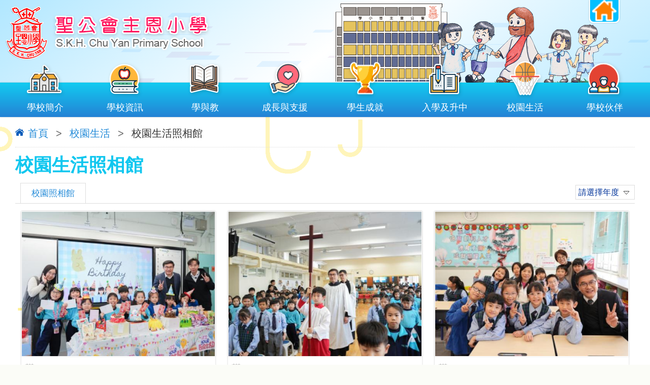

--- FILE ---
content_type: text/html; charset=utf-8
request_url: https://www.chuyan.edu.hk/activities
body_size: 34448
content:
<!DOCTYPE html PUBLIC "-//W3C//DTD XHTML 1.0 Transitional//EN" "http://www.w3.org/TR/xhtml1/DTD/xhtml1-transitional.dtd">
<html xmlns="http://www.w3.org/1999/xhtml">
<head profile="http://www.w3.org/1999/xhtml/vocab">
  <meta http-equiv="Content-Type" content="text/html; charset=utf-8" />
<link rel="shortcut icon" href="https://www.chuyan.edu.hk/sites/all/themes/ntemplate/images/icon/favicon.ico" type="image/vnd.microsoft.icon" />
<meta name="description" content="本校前身為聖公會主恩小學下午校，一九六一年創校於大窩口，一九七六年遷校於葵盛邨。二零零二年九月與上午校分拆，轉為全日制小學，繼續致力提供優質的基礎教育。" />
<meta name="keywords" content="聖公會主恩小學, 小學" />
<meta name="generator" content="Drupal 7 (http://drupal.org)" />
<link rel="canonical" href="https://www.chuyan.edu.hk/activities" />
<link rel="shortlink" href="https://www.chuyan.edu.hk/activities" />
  <title>校園生活照相館 | 聖公會主恩小學</title>
  <style type="text/css" media="all">
@import url("https://www.chuyan.edu.hk/modules/system/system.base.css?sl4c0j");
@import url("https://www.chuyan.edu.hk/modules/system/system.menus.css?sl4c0j");
@import url("https://www.chuyan.edu.hk/modules/system/system.messages.css?sl4c0j");
@import url("https://www.chuyan.edu.hk/modules/system/system.theme.css?sl4c0j");
</style>
<style type="text/css" media="all">
@import url("https://www.chuyan.edu.hk/modules/field/theme/field.css?sl4c0j");
@import url("https://www.chuyan.edu.hk/modules/node/node.css?sl4c0j");
@import url("https://www.chuyan.edu.hk/modules/search/search.css?sl4c0j");
@import url("https://www.chuyan.edu.hk/modules/user/user.css?sl4c0j");
@import url("https://www.chuyan.edu.hk/sites/all/modules/views/css/views.css?sl4c0j");
</style>
<style type="text/css" media="all">
@import url("https://www.chuyan.edu.hk/sites/all/modules/ctools/css/ctools.css?sl4c0j");
@import url("https://www.chuyan.edu.hk/sites/all/modules/event-calendar/css/spider_calendar_fieldset.css?sl4c0j");
</style>
  <script type="text/javascript" src="https://www.chuyan.edu.hk/misc/jquery.js?v=1.4.4"></script>
<script type="text/javascript" src="https://www.chuyan.edu.hk/misc/jquery-extend-3.4.0.js?v=1.4.4"></script>
<script type="text/javascript" src="https://www.chuyan.edu.hk/misc/jquery-html-prefilter-3.5.0-backport.js?v=1.4.4"></script>
<script type="text/javascript" src="https://www.chuyan.edu.hk/misc/jquery.once.js?v=1.2"></script>
<script type="text/javascript" src="https://www.chuyan.edu.hk/misc/drupal.js?sl4c0j"></script>
<script type="text/javascript" src="https://www.chuyan.edu.hk/sites/all/modules/entityreference/js/entityreference.js?sl4c0j"></script>
<script type="text/javascript" src="https://www.chuyan.edu.hk/sites/default/files/languages/zh-hant_ElJKdjDEvyZLVKphRt0VWONk_AQkgSw5BZS7fDjuYYA.js?sl4c0j"></script>
<script type="text/javascript">
<!--//--><![CDATA[//><!--
jQuery.extend(Drupal.settings, {"basePath":"\/","pathPrefix":"","ajaxPageState":{"theme":"ntemplate","theme_token":"KhTmJQOArFgTAQe_7uN4IVlAOb39holyfNmg_iTxXvc","js":{"misc\/jquery.js":1,"misc\/jquery-extend-3.4.0.js":1,"misc\/jquery-html-prefilter-3.5.0-backport.js":1,"misc\/jquery.once.js":1,"misc\/drupal.js":1,"sites\/all\/modules\/entityreference\/js\/entityreference.js":1,"public:\/\/languages\/zh-hant_ElJKdjDEvyZLVKphRt0VWONk_AQkgSw5BZS7fDjuYYA.js":1},"css":{"modules\/system\/system.base.css":1,"modules\/system\/system.menus.css":1,"modules\/system\/system.messages.css":1,"modules\/system\/system.theme.css":1,"modules\/field\/theme\/field.css":1,"modules\/node\/node.css":1,"modules\/search\/search.css":1,"modules\/user\/user.css":1,"sites\/all\/modules\/views\/css\/views.css":1,"sites\/all\/modules\/ctools\/css\/ctools.css":1,"sites\/all\/modules\/event-calendar\/css\/spider_calendar_fieldset.css":1}}});
//--><!]]>
</script>
  <meta name="viewport" content="width=device-width, initial-scale=1.0, maximum-scale=1.0, user-scalable=0">
  <meta http-equiv="Content-Type" content="text/html; charset=utf-8" />

  
<link rel="icon" href="/sites/all/themes/ntemplate/images/icon/favicon.ico" type="image/x-icon" />
<link rel="shortcut icon" href="/sites/all/themes/ntemplate/images/icon/favicon.ico" type="image/x-icon" />
  
  <link rel="stylesheet" type="text/css" href="/sites/all/themes/ntemplate/css/style2.css" />
  <link rel='stylesheet' type="text/css" href="/sites/all/themes/ntemplate/css/mobile.css" />
  <!-- Menu -->
  <link rel="stylesheet" type="text/css" href="/sites/all/themes/ntemplate/ddsmoothmenu/ddsmoothmenu.css" />
 <script src="https://ajax.googleapis.com/ajax/libs/jquery/1/jquery.min.js"></script>
  <script type="text/javascript" src="/sites/all/themes/ntemplate/ddsmoothmenu/ddsmoothmenu.js"></script>
  <script type="text/javascript">
    ddsmoothmenu.init({
        mainmenuid: "smoothmenu1", //menu DIV id
        orientation: 'h', //Horizontal or vertical menu: Set to "h" or "v"
        classname: 'ddsmoothmenu', //class added to menu's outer DIV
        //customtheme: ["#1c5a80", "#18374a"],
        contentsource: "markup" //"markup" or ["container_id", "path_to_menu_file"]
    })
    ddsmoothmenu.init({
        mainmenuid: "smoothmenu2", //Menu DIV id
        orientation: 'v', //Horizontal or vertical menu: Set to "h" or "v"
        classname: 'ddsmoothmenu-v', //class added to menu's outer DIV
        method: 'toggle', // set to 'hover' (default) or 'toggle'
        arrowswap: true, // enable rollover effect on menu arrow images?
        //customtheme: ["#804000", "#482400"],
        contentsource: "markup" //"markup" or ["container_id", "path_to_menu_file"]
    })
  </script>
    
  <!-- Sub Menu -->
  <script type="text/javascript" src="/sites/all/themes/ntemplate/js/ddaccordion.js"></script>
  <!-- Common Javascript -->
  <script src="/sites/all/themes/ntemplate/js/common.js"></script>

  <!-- Add jQuery library -->
  <!-- Add mousewheel plugin (this is optional) -->
  <script type="text/javascript" src="/sites/all/themes/ntemplate/fancybox/lib/jquery.mousewheel-3.0.6.pack.js"></script>
  <!-- Add fancyBox main JS and CSS files -->
  <script type="text/javascript" src="/sites/all/themes/ntemplate/fancybox/source/jquery.fancybox.js?v=2.1.5"></script>
  <link rel="stylesheet" type="text/css" href="/sites/all/themes/ntemplate/fancybox/source/jquery.fancybox.css?v=2.1.5" media="screen" />
  <!-- Add Button helper (this is optional) -->
  <link rel="stylesheet" type="text/css" href="/sites/all/themes/ntemplate/fancybox/source/helpers/jquery.fancybox-buttons.css?v=1.0.5" />
  <script type="text/javascript" src="/sites/all/themes/ntemplate/fancybox/source/helpers/jquery.fancybox-buttons.js?v=1.0.5"></script>
  <!-- Add Thumbnail helper (this is optional) -->
  <link rel="stylesheet" type="text/css" href="/sites/all/themes/ntemplate/fancybox/source/helpers/jquery.fancybox-thumbs.css?v=1.0.7" />
  <script type="text/javascript" src="/sites/all/themes/ntemplate/fancybox/source/helpers/jquery.fancybox-thumbs.js?v=1.0.7"></script>
  <!-- Add Media helper (this is optional) -->
  <script type="text/javascript" src="/sites/all/themes/ntemplate/fancybox/source/helpers/jquery.fancybox-media.js?v=1.0.6"></script>
  <script type="text/javascript" src="/sites/all/themes/ntemplate/fancybox/fancybox.js"></script>
  <!-- Mobile -->
  <script src="/sites/all/themes/ntemplate/js/modernizr.min.js"></script>
  <script src="/sites/all/themes/ntemplate/js/jquery.slicknav.js"></script>
  <script type="text/javascript">
      $(document).ready(function(){
          $('#smoothmenu1').slicknav();
      });
  </script>
       
  </head>
<body >
    <div class="wrap">
       <div class="header">
        <div class="screen">
                <div id="block-block-3" class="block block-block">
                <div class="logo">
<a href="https://www.chuyan.edu.hk/index" title="聖公會主恩小學">
<div class="logo_img"><img src="https://www.chuyan.edu.hk/sites/default/files/logo2.png" alt="聖公會主恩小學"></div>
</a>
</div>
<div id="school"></div>
<div id="students"></div>
<div class="icon_top">
<ul class="cb">
<li><a href="https://www.chuyan.edu.hk/index"><span></span></a></li>
</ul>
</div>
<style>
.learning_topic{ background:#00BFFF; color:black}
.header .icon_top ul li a {
    background: url(/sites/all/themes/ntemplate/images/web/top_home.png) no-repeat center center #00BFFF;
}
@media screen and (max-width: 800px) {
.header .icon_top {background:#00BFFF; }

}
.header .icon_top ul li a {background-size: auto 100% !important}
</style>

</div>
<div id="block-block-19" class="block block-block">
                <style>
.footer_bg {
    background: url(/sites/default/files/sch3.png) left center no-repeat;
}
.Album {   overflow-x: scroll;}


.flexslider .slides > li{ position: relative; }
.slider_theme{ position: absolute; right:0px; top:30%; z-index:10}
.slider_theme a{ font-size:15px; line-height:19px !important; background: rgba(255,255,0,.9) !important; color:#000;  padding:5px 12px !important; 
border:0px solid rgba(255,255,255,0.2) !important; margin:0px !important; width:auto !important}
.information ul li , .sentense{ position:relative;}
.information ul li .editing ,  .grid_photo .editing, .Userful_link_inside ul li  .editing, .sentense  .editing { display:none; position:absolute; left:0; top:0; z-index:11}
.information ul li:hover .editing, .grid_photo:hover .editing  , .Userful_link_inside ul li:hover .editing, .sentense:hover  .editing { display:block; }
.information ul  li .editing a,   .grid_photo .editing a , .Userful_link_inside ul li  .editing  a, .sentense:hover .editing  a{ font-size:15px; line-height:19px !important; background: rgba(255,255,0,.9) !important; color:#000;  padding:5px 12px !important; 
border:0px solid rgba(255,255,255,0.2) !important; margin:0px !important; width:auto !important}
.adding { display:none; position:absolute; left:0; top:5px; z-index:11}
.adding  a{ font-size:15px; line-height:19px ; background: rgba(255,255,0,.9) ; color:#000;  padding:5px 12px ;border:1px solid rgba(255,255,255,0.2) ; margin:0;}
.adding  a::before{ content: "+";}
.area:hover .adding  { display:block; }

.latest_events { margin-bottom:30px;}

#info_type_C .information ul li .content { font-size:16px;}
/*#Inner_Type_A li img { max-height:220px; min-height:220px;}*/
.latest_award ul , .latest_events ul {max-height:360px}
@media screen and (max-width: 800px) {
	
#Inner_Type_A2 li:nth-child(2n+1) { clear:both;}
.Album {margin:5px 0}
}
@media screen and (max-width: 1024px) {
.latest_award ul li span, .latest_award .content { width:100%}
.inner_content .main_content {overflow-y: hidden;
overflow-x: visible;}
}
</style></div>
<div id="block-block-21" class="block block-block">
                <style>
.nevigation { font-size: 20px;}
</style></div>
            <div class="clear"></div> 
        </div>           
        <div id="nav-wrap">
        <div class="screen">
                <div id="block-system-main-menu" class="block block-system block-menu">
                <div id="smoothmenu1" class="ddsmoothmenu"><ul><li class="menu_item btn_sch"><a href="javascript: void(0);"  ><p></p>學校簡介</a><ul><li ><a href="/%E9%A1%98%E6%99%AF%E5%8F%8A%E4%BD%BF%E5%91%BD"  >願景及使命</a></li><li ><a href="/%E5%AD%B8%E6%A0%A1%E7%90%86%E5%BF%B5"  >學校理念</a></li><li ><a href="/%E5%AD%B8%E6%A0%A1%E7%B0%A1%E5%8F%B2"  >學校簡史</a></li><li ><a href="/%E6%B3%95%E5%9C%98%E6%A0%A1%E8%91%A3%E6%9C%83"  >法團校董會</a></li><li ><a href="/%E5%AD%B8%E6%A0%A1%E6%9E%B6%E6%A7%8B"  >學校架構</a></li><li ><a href="/%E6%A0%A1%E9%95%B7%E7%9A%84%E8%A9%B1"  >校長的話</a></li><li ><a href="/%E8%81%AF%E7%B5%A1%E6%88%91%E5%80%91"  >聯絡我們</a></li></ul></li><li class="menu_item btn_info"><a href="javascript: void(0);"  ><p></p>學校資訊</a><ul><li ><a href="https://drive.google.com/file/d/1WPjv4s71n1WpxNsp53LczSj7c5JoxkYn/view?usp=sharing"  target="_blank">學校簡介</a></li><li ><a href="/65%E5%91%A8%E5%B9%B4%E6%A0%A1%E6%85%B6"  >65周年校慶</a></li><li ><a href="/%E5%88%8A%E7%89%A9-%E6%A0%A1%E8%A8%8A"  >學校刊物/校訊</a></li><li ><a href="/%E6%A0%A1%E5%9C%92%E8%A8%AD%E6%96%BD"  >校園設施</a></li><li ><a href="/%E6%A0%A1%E8%BB%8A%E8%B3%87%E8%A8%8A"  >校車資訊</a></li><li ><a href="/%E6%A0%A1%E6%9C%8D%E6%A8%A3%E5%BC%8F"  >校服樣式</a></li><li ><a href="/%E5%AA%92%E9%AB%94%E5%A0%B1%E5%B0%8E"  >媒體報導</a></li><li ><a href="/%E6%A0%A1%E6%9B%86%E8%A1%A8"  >校曆表</a></li><li ><a href="/%E8%A8%88%E5%8A%83%E6%9B%B8%E5%8F%8A%E5%A0%B1%E5%91%8A"  >計劃書及報告</a></li><li ><a href="http://chuyan.edu.hk/sites/default/files/complaint_guideline.pdf"  target="_blank">學校處理投訴指引</a></li></ul></li><li class="menu_item btn_study"><a href="/%E5%AD%B8%E7%A7%91%E5%9C%92%E5%9C%B0"  ><p></p>學與教</a><ul><li ><a href="/subject/%E8%AA%B2%E7%A8%8B%E6%A6%82%E8%A6%BD"  >課程概覽</a></li><li ><a href="/%E5%AD%B8%E7%A7%91%E5%9C%92%E5%9C%B0"  >學科園地</a><ul><li ><a href="/subject/%E4%B8%AD%E6%96%87"  >中文</a></li><li ><a href="/subject/%E8%8B%B1%E6%96%87"  >英文</a></li><li ><a href="/subject/%E6%95%B8%E5%AD%B8"  >數學</a></li><li ><a href="/subject/%E5%B8%B8%E8%AD%98"  >常識</a></li><li ><a href="/subject/%E5%AE%97%E6%95%99"  >宗教</a></li><li ><a href="/subject/%E6%99%AE%E9%80%9A%E8%A9%B1"  >普通話</a></li><li ><a href="/subject/%E8%A6%96%E8%97%9D"  >視藝</a></li><li ><a href="/subject/%E9%9F%B3%E6%A8%82"  >音樂</a></li><li ><a href="/subject/%E9%AB%94%E8%82%B2"  >體育</a></li><li ><a href="/subject/%E9%9B%BB%E8%85%A6"  >電腦</a></li><li ><a href="/subject/%E5%BF%83%E8%82%B2"  >心育</a></li><li ><a href="/subject/%E5%9C%96%E6%9B%B8"  >圖書</a></li></ul></li><li ><a href="/subject/%E5%AD%B8%E7%A7%91%E9%80%A3%E7%B5%90-3"  >學科連結</a></li><li ><a href="/subject/%E5%AE%B6%E8%AA%B2%E6%94%BF%E7%AD%96-0"  >家課政策</a></li><li ><a href="https://chuyan.edu.hk/subject/%E8%A9%95%E4%BC%B0%E6%94%BF%E7%AD%96"  >評估政策</a></li><li ><a href="/subject/%E6%95%99%E5%B8%AB%E5%B0%88%E6%A5%AD%E7%99%BC%E5%B1%95"  >教師專業發展</a></li><li ><a href="/subject/%E5%85%A8%E6%96%B9%E4%BD%8D%E5%AD%B8%E7%BF%92"  >全方位學習</a></li><li ><a href="javascript: void(0);"  >國家安全教育</a><ul><li ><a href="/subject/%E5%9C%8B%E5%AE%B6%E5%AE%89%E5%85%A8%E6%95%99%E8%82%B2%E7%90%86%E5%BF%B5"  >本校國家安全教育理念</a></li><li ><a href="/subject/%E8%AA%8D%E8%AD%98%E5%9C%8B%E6%97%97%E3%80%81%E5%9C%8B%E5%BE%BD%E3%80%81%E5%9C%8B%E6%AD%8C%E3%80%81%E5%8D%80%E6%97%97%E5%8F%8A%E5%8D%80%E5%BE%BD"  >認識國旗、國徽、國歌、區旗及區徽</a></li><li ><a href="/subject/%E6%86%B2%E6%B3%95%E5%8F%8A%E5%9F%BA%E6%9C%AC%E6%B3%95%E5%AD%B8%E7%BF%92"  >憲法及基本法學習</a></li><li ><a href="/subject/%E5%9C%8B%E5%AE%B6%E5%AE%89%E5%85%A8"  >國家安全</a></li></ul></li><li ><a href="/subject/%E8%B3%87%E5%84%AA%E6%95%99%E8%82%B2-0"  >資優教育</a></li></ul></li><li class="menu_item btn_support"><a href="javascript: void(0);"  ><p></p>成長與支援</a><ul><li ><a href="/%E8%A8%93%E8%BC%94%E5%90%88%E4%B8%80"  >訓輔合一</a></li><li ><a href="/%E5%85%A8%E6%A0%A1%E6%94%AF%E6%8F%B4"  >全校支援</a></li><li ><a href="javascript: void(0);"  >正向教育</a><ul><li ><a href="/%E3%80%8C%E6%AD%A3%E5%90%91%E6%95%99%E8%82%B2%E3%80%8D"  >「正向教育」</a></li><li ><a href="/%E5%AE%B6%E9%95%B7%E7%A7%98%E7%AC%88"  >家長秘笈</a></li></ul></li><li ><a href="/%E5%81%A5%E5%BA%B7%E6%A0%A1%E5%9C%92%E6%94%BF%E7%AD%96"  >健康校園</a><ul><li ><a href="/%E5%81%A5%E5%BA%B7%E6%A0%A1%E5%9C%92%E6%94%BF%E7%AD%96"  >健康校園政策</a></li><li ><a href="/%E9%96%8B%E5%BF%83%EF%BD%A2%E6%9E%9C%EF%BD%A3%E6%9C%88"  >開心｢果｣月</a></li><li ><a href="/%E5%B0%8F%E6%81%AF%E8%AD%B7%E8%84%8A%E6%93%8D"  >小息護脊操</a></li><li ><a href="/%E6%99%A8%E6%97%A9%E5%8B%95%E6%A8%82"  >晨早動樂計劃</a></li></ul></li><li ><a href="/%E9%9D%9E%E8%8F%AF%E8%AA%9E%E5%AD%B8%E7%94%9F%E6%94%AF%E6%8F%B4"  >非華語學生支援</a></li></ul></li><li class="menu_item btn_award"><a href="javascript: void(0);"  ><p></p>學生成就</a><ul><li ><a href="/%E6%88%90%E7%B8%BE%E9%BE%8D%E8%99%8E%E6%A6%9C"  >成績龍虎榜</a></li><li ><a href="/%E6%A0%A1%E5%85%A7%E6%AF%94%E8%B3%BD"  >校內比賽</a></li><li class="menu_void"><a href="/awards/"  >校外佳績</a></li></ul></li><li class="menu_item btn_admission"><a href="javascript: void(0);"  ><p></p>入學及升中</a><ul><li ><a href="/%E5%B0%8F%E4%B8%80%E8%87%AA%E8%A1%8C%E5%88%86%E9%85%8D%E5%AD%B8%E4%BD%8D"  >小一自行分配學位</a></li><li ><a href="/%E5%B0%8F%E4%B8%80%E5%85%A5%E8%AE%80%E8%B3%87%E8%A8%8A"  >小一入讀資訊</a></li><li ><a href="/%E5%B9%BC%E5%B0%8F%E9%8A%9C%E6%8E%A5%E6%B4%BB%E5%8B%95%E5%B0%88%E5%8D%80"  >幼小銜接活動專區</a></li><li ><a href="/%E6%8F%92%E7%8F%AD%E7%94%9F%E8%B3%87%E8%A8%8A"  >插班生資訊</a></li><li ><a href="/%E5%8D%87%E4%B8%AD%E6%B4%BE%E4%BD%8D%E8%A1%A8%E7%8F%BE"  >升中派位</a></li><li ><a href="/%E5%8D%87%E4%B8%AD%E8%AC%9B%E5%BA%A7%E8%AA%B2%E7%A8%8B%E6%B4%BB%E5%8B%95"  >升中講座/課程/活動</a></li><li ><a href="/%E5%8D%87%E4%B8%AD%E8%B3%87%E8%A8%8A"  >升中資訊</a></li></ul></li><li class="menu_item btn_life"><a href="javascript: void(0);" class="current" ><p></p>校園生活</a><ul><li ><a href="/activities" class="current" >校園相片</a></li><li ><a href="/%E6%A0%A1%E5%9C%92%E5%BD%B1%E7%89%87"  >校園影片</a></li><li ><a href="/%E5%90%84%E7%8F%AD%E7%8F%AD%E7%85%A7"  >各班班照</a></li><li ><a href="/%E6%A0%A1%E9%9A%8A"  >校隊</a></li><li ><a href="/%E6%9C%8D%E5%8B%99%E5%88%B6%E6%9C%8D%E5%9C%98%E9%9A%8A"  >服務/制服團隊</a></li><li ><a href="/%E5%A4%9A%E5%85%83%E6%99%BA%E8%83%BD%E8%AA%B2"  >多元智能課</a></li></ul></li><li class="menu_item btn_pta"><a href="javascript: void(0);"  ><p></p>學校伙伴</a><ul><li ><a href="/%E5%AE%B6%E9%95%B7%E6%95%99%E5%B8%AB%E6%9C%83-0"  >家長教師會</a><ul><li ><a href="/%E5%B8%B8%E5%8B%99%E5%A7%94%E5%93%A1%E6%9C%83"  >常務委員會</a></li><li ><a href="/%E6%9C%83%E7%AB%A0"  >會章</a></li><li ><a href="/%E5%A4%96%E9%96%93%E6%A9%9F%E6%A7%8B"  >外間機構</a></li><li ><a href="/%E5%AE%B6%E9%95%B7%E8%B3%87%E8%A8%8A"  >家長資訊</a></li><li ><a href="/2025-2026%E5%B9%B4%E5%BA%A6%E5%AE%B6%E9%95%B7%E6%A0%A1%E8%91%A3%E9%81%B8%E8%88%89%E7%B5%90%E6%9E%9C"  >家長校董選舉</a></li></ul></li><li ><a href="/%E8%A6%AA%E8%81%B7%E6%95%99%E8%82%B2"  >親職教育</a></li><li ><a href="/%E6%A0%A1%E5%8F%8B%E6%9C%83"  >校友會</a></li><li ><a href="/%E8%81%96%E5%85%AC%E6%9C%83%E8%8D%8A%E5%86%95%E5%A0%82"  >聖公會荊冕堂</a></li><li ><a href="/%E7%B6%B2%E4%B8%8A%E8%B3%87%E6%BA%90"  >網上資源</a></li></ul></li></ul></div></div>
        </div>     
        <div class="clear"></div>
        </div>
	</div>    
    <div class="clear"></div>
    
    <!-- Main Content -->
    <div class="container" id="info_type_C">
        <div class="screen">
            
 

            
            <div class="inner_content_full">
                <div class="main_content">
                
                      <div class="nevigation">
                <ul> <li><a href="/" class="home">首頁</a></li><li class="sp">></li><li><a href="javascript: void(0);">校園生活</a></li><li class="sp">></li><li>校園生活照相館</li></ul>                <div class="clear"></div>
            </div>
            
                        <div id="block-system-main" class="block block-system">
                <h1 id="title_tpl">校園生活照相館</h1>
<div class="dropdown">
  <span>請選擇年度</span>
  <div class="dropdown-content">
  <ul ><li><a href="/activities/2021">2020 - 2021</a></li><li><a href="/activities/2022">2021 - 2022</a></li><li><a href="/activities/2023">2022 - 2023</a></li><li><a href="/activities/2024">2023 - 2024</a></li><li><a href="/activities/2025">2024 - 2025</a></li><li><a href="/activities/2026">2025 - 2026</a></li></ul></div></div><div class="sub_category"><ul class="cb"><li><a href="/activities/%E6%A0%A1%E5%9C%92%E7%85%A7%E7%9B%B8%E9%A4%A8" >校園照相館</a></li></ul></div><div class="clear"></div>  
<div class="information">
              
  
  
  <ul>
              
          <li>
<a href="/activity/%E5%B0%8F%E4%B8%80%E7%94%9F%E6%97%A5%E6%9C%83-15">
<div class="cover"><img src="https://www.chuyan.edu.hk/sites/default/files/styles/news/public/cover/02_1_0.jpg?itok=eDIL9kUn" /></div>
<div class="content"><div class="date"><span  property="dc:date" datatype="xsd:dateTime" content="2026-01-14T00:00:00+08:00" class="date-display-single">14/01/2026</span></div>小一生日會</div>
<div class="clear"></div></a>
</li>        
          <li>
<a href="/activity/%E8%81%96%E8%AA%95%E5%B4%87%E6%8B%9C-0">
<div class="cover"><img src="https://www.chuyan.edu.hk/sites/default/files/styles/news/public/cover/02_2.jpg?itok=n2QghrVU" /></div>
<div class="content"><div class="date"><span  property="dc:date" datatype="xsd:dateTime" content="2025-12-18T00:00:00+08:00" class="date-display-single">18/12/2025</span></div>聖誕崇拜</div>
<div class="clear"></div></a>
</li>        
          <li>
<a href="/activity/%E8%81%96%E5%85%AC%E6%9C%83%E8%8D%8A%E5%86%95%E5%A0%82%E8%91%B5%E6%B6%8C%E5%B9%BC%E7%A8%9A%E5%9C%92%E6%A2%81%E6%BD%94%E6%98%8E%E6%A0%A1%E9%95%B7%E5%88%B0%E6%A0%A1%E6%8E%A2%E8%A8%AA">
<div class="cover"><img src="https://www.chuyan.edu.hk/sites/default/files/styles/news/public/cover/DSC09776.JPG?itok=oqMEN-mj" /></div>
<div class="content"><div class="date"><span  property="dc:date" datatype="xsd:dateTime" content="2025-12-17T00:00:00+08:00" class="date-display-single">17/12/2025</span></div>聖公會荊冕堂葵涌幼稚園梁潔明校長到校探訪</div>
<div class="clear"></div></a>
</li>        
          <li>
<a href="/activity/%E5%AE%B6%E9%95%B7%E6%97%A5-3">
<div class="cover"><img src="https://www.chuyan.edu.hk/sites/default/files/styles/news/public/cover/02_1.jpg?itok=39tu6uYk" /></div>
<div class="content"><div class="date"><span  property="dc:date" datatype="xsd:dateTime" content="2025-12-12T00:00:00+08:00" class="date-display-single">12/12/2025</span></div>家長日</div>
<div class="clear"></div></a>
</li>        
          <li>
<a href="/activity/%E8%81%96%E4%BF%9D%E7%BE%85%E7%94%B7%E5%A5%B3%E4%B8%AD%E5%AD%B8ib%E5%AD%B8%E7%94%9F%E5%8D%94%E8%BE%A6-steam%E6%A9%9F%E6%A2%B0%E8%87%82%E5%B7%A5%E4%BD%9C%E5%9D%8A">
<div class="cover"><img src="https://www.chuyan.edu.hk/sites/default/files/styles/news/public/cover/_DSC9251.jpg?itok=GetaQW6y" /></div>
<div class="content"><div class="date"><span  property="dc:date" datatype="xsd:dateTime" content="2025-11-22T00:00:00+08:00" class="date-display-single">22/11/2025</span></div>聖保羅男女中學IB學生協辦 STEAM機...</div>
<div class="clear"></div></a>
</li>        
          <li>
<a href="/activity/%E6%88%B6%E5%A4%96%E5%AD%B8%E7%BF%92%E6%97%A5-9">
<div class="cover"><img src="https://www.chuyan.edu.hk/sites/default/files/styles/news/public/cover/IMG_6969.JPG?itok=smczD9bJ" /></div>
<div class="content"><div class="date"><span  property="dc:date" datatype="xsd:dateTime" content="2025-11-21T00:00:00+08:00" class="date-display-single">21/11/2025</span></div>戶外學習日</div>
<div class="clear"></div></a>
</li>        
          <li>
<a href="/activity/%E5%8C%97%E4%BA%AC%E4%BA%A4%E6%B5%81%E5%9C%98-2025%E5%B9%B411%E6%9C%8818%E8%87%B321%E6%97%A5">
<div class="cover"><img src="https://www.chuyan.edu.hk/sites/default/files/styles/news/public/cover/10.jpg?itok=m6W1g_x3" /></div>
<div class="content"><div class="date"><span  property="dc:date" datatype="xsd:dateTime" content="2025-11-18T00:00:00+08:00" class="date-display-single">18/11/2025</span></div>北京交流團 (2025年11月18至21...</div>
<div class="clear"></div></a>
</li>        
          <li>
<a href="/activity/%E4%B8%BB%E6%81%A9%E6%A8%82%E8%B6%A3%E5%91%A8-6">
<div class="cover"><img src="https://www.chuyan.edu.hk/sites/default/files/styles/news/public/cover/08_0.jpg?itok=4013JahJ" /></div>
<div class="content"><div class="date"><span  property="dc:date" datatype="xsd:dateTime" content="2025-11-18T00:00:00+08:00" class="date-display-single">18/11/2025</span></div>主恩樂趣周</div>
<div class="clear"></div></a>
</li>        
          <li>
<a href="/activity/%E8%91%B5%E6%B6%8C%E5%8D%80%E5%B0%8F%E5%AD%B8%E6%A0%A1%E9%9A%9B%E7%94%B0%E5%BE%91%E6%AF%94%E8%B3%BD-0">
<div class="cover"><img src="https://www.chuyan.edu.hk/sites/default/files/styles/news/public/cover/2_1.jpg?itok=aEZsgzi6" /></div>
<div class="content"><div class="date"><span  property="dc:date" datatype="xsd:dateTime" content="2025-11-03T00:00:00+08:00" class="date-display-single">03/11/2025</span></div>葵涌區小學校際田徑比賽</div>
<div class="clear"></div></a>
</li>        
          <li>
<a href="/activity/%E5%89%B5%E6%96%B0%E7%A7%91%E6%8A%80%E5%98%89%E5%B9%B4%E8%8F%AF-0">
<div class="cover"><img src="https://www.chuyan.edu.hk/sites/default/files/styles/news/public/cover/WhatsApp%20Image%202025-10-27%20at%2009.46.24%20%281%29.jpeg?itok=joQRJb0r" /></div>
<div class="content"><div class="date"><span  property="dc:date" datatype="xsd:dateTime" content="2025-10-25T00:00:00+08:00" class="date-display-single">25/10/2025</span></div>創新科技嘉年華</div>
<div class="clear"></div></a>
</li>        
          <li>
<a href="/activity/%E5%AD%B8%E6%A0%A1%E6%97%85%E8%A1%8C">
<div class="cover"><img src="https://www.chuyan.edu.hk/sites/default/files/styles/news/public/cover/35.jpg?itok=Q2MFkbmT" /></div>
<div class="content"><div class="date"><span  property="dc:date" datatype="xsd:dateTime" content="2025-10-22T00:00:00+08:00" class="date-display-single">22/10/2025</span></div>學校旅行</div>
<div class="clear"></div></a>
</li>        
          <li>
<a href="/activity/%E6%88%91%E7%9A%84%E8%A1%8C%E5%8B%95%E6%89%BF%E8%AB%BE2025-%E5%85%A8%E6%B8%AF%E5%90%8C%E3%80%8C%E8%AB%BE%E3%80%8D%E7%A6%AE%E6%9A%A8%E6%9C%8D%E5%8B%99%E5%9C%98%E9%9A%8A%E5%B0%B1%E8%81%B7%E7%A6%AE">
<div class="cover"><img src="https://www.chuyan.edu.hk/sites/default/files/styles/news/public/cover/1_1.jpg?itok=qkUGmVlU" /></div>
<div class="content"><div class="date"><span  property="dc:date" datatype="xsd:dateTime" content="2025-10-15T00:00:00+08:00" class="date-display-single">15/10/2025</span></div>我的行動承諾2025 -全港同「諾」禮暨...</div>
<div class="clear"></div></a>
</li>        
          <li>
<a href="/activity/%E5%B0%8F%E4%B8%80%E7%94%9F%E6%97%A5%E6%9C%83-14">
<div class="cover"><img src="https://www.chuyan.edu.hk/sites/default/files/styles/news/public/cover/06.jpg?itok=pJwwcRxM" /></div>
<div class="content"><div class="date"><span  property="dc:date" datatype="xsd:dateTime" content="2025-10-15T00:00:00+08:00" class="date-display-single">15/10/2025</span></div>小一生日會</div>
<div class="clear"></div></a>
</li>        
          <li>
<a href="/activity/%E8%8D%83%E8%91%B5%E9%9D%92%E5%8D%80%E7%B2%BE%E7%A5%9E%E5%81%A5%E5%BA%B7%E6%9C%88%EF%BC%8D%E3%80%8C%E9%9D%9C%E8%A7%80%E9%80%B2%E9%A3%9F-%E2%80%A2-%E8%A6%BA%E5%AF%9F%E5%A5%BD%E5%BF%83%E6%83%85%E3%80%8D">
<div class="cover"><img src="https://www.chuyan.edu.hk/sites/default/files/styles/news/public/cover/02_0.jpg?itok=kXoYEN2n" /></div>
<div class="content"><div class="date"><span  property="dc:date" datatype="xsd:dateTime" content="2025-10-10T00:00:00+08:00" class="date-display-single">10/10/2025</span></div>荃葵青區精神健康月－「靜觀進食 • 覺察...</div>
<div class="clear"></div></a>
</li>        
          <li>
<a href="/activity/%E5%B0%8F%E4%B8%80%E5%A5%89%E8%8C%B6%E7%A6%AE">
<div class="cover"><img src="https://www.chuyan.edu.hk/sites/default/files/styles/news/public/cover/07_1.jpg?itok=U_HHhSdN" /></div>
<div class="content"><div class="date"><span  property="dc:date" datatype="xsd:dateTime" content="2025-10-08T00:00:00+08:00" class="date-display-single">08/10/2025</span></div>小一奉茶禮</div>
<div class="clear"></div></a>
</li>        
          <li>
<a href="/activity/%E4%B8%BB%E6%81%A9%E6%BB%BF%E6%84%9B%E8%B3%80%E4%B8%AD%E7%A7%8B">
<div class="cover"><img src="https://www.chuyan.edu.hk/sites/default/files/styles/news/public/cover/01_3.jpg?itok=XwAzYyb0" /></div>
<div class="content"><div class="date"><span  property="dc:date" datatype="xsd:dateTime" content="2025-10-02T00:00:00+08:00" class="date-display-single">02/10/2025</span></div>主恩滿愛賀中秋</div>
<div class="clear"></div></a>
</li>        
          <li>
<a href="/activity/%E4%BA%8C%E9%9B%B6%E4%BA%8C%E4%BA%94%E5%B9%B4%E5%BA%A6%E9%96%8B%E5%AD%B8%E7%A6%AE">
<div class="cover"><img src="https://www.chuyan.edu.hk/sites/default/files/styles/news/public/cover/04.jpg?itok=7So3efHt" /></div>
<div class="content"><div class="date"><span  property="dc:date" datatype="xsd:dateTime" content="2025-09-02T00:00:00+08:00" class="date-display-single">02/09/2025</span></div>二零二五年度開學禮</div>
<div class="clear"></div></a>
</li>        
          <li>
<a href="/activity/%E3%80%8C%E7%9B%A1%E8%B2%AC%E4%BB%BB%E3%80%81%E8%83%BD%E8%87%AA%E5%BE%8B%E3%80%8D%E7%8D%8E%E5%8B%B5%E8%A8%88%E5%8A%83%EF%BC%8D%E9%9B%BB%E5%BD%B1%E6%AC%A3%E8%B3%9E">
<div class="cover"><img src="https://www.chuyan.edu.hk/sites/default/files/styles/news/public/cover/1%20%2817%29.jpeg?itok=dlwH55ZU" /></div>
<div class="content"><div class="date"><span  property="dc:date" datatype="xsd:dateTime" content="2025-07-14T00:00:00+08:00" class="date-display-single">14/07/2025</span></div>「盡責任、能自律」獎勵計劃－電影欣賞</div>
<div class="clear"></div></a>
</li>        
          <li>
<a href="/activity/2024%E5%B9%B4%E5%BA%A6%E7%B5%90%E6%A5%AD%E7%A6%AE">
<div class="cover"><img src="https://www.chuyan.edu.hk/sites/default/files/styles/news/public/cover/47.jpg?itok=_YqM66Qm" /></div>
<div class="content"><div class="date"><span  property="dc:date" datatype="xsd:dateTime" content="2025-07-10T00:00:00+08:00" class="date-display-single">10/07/2025</span></div>2024年度結業禮</div>
<div class="clear"></div></a>
</li>        
          <li>
<a href="/activity/%E6%89%8D%E8%97%9D%E5%A4%A7%E5%8C%AF%E6%BC%94">
<div class="cover"><img src="https://www.chuyan.edu.hk/sites/default/files/styles/news/public/cover/33_0.jpg?itok=A_bbR2Ys" /></div>
<div class="content"><div class="date"><span  property="dc:date" datatype="xsd:dateTime" content="2025-07-04T00:00:00+08:00" class="date-display-single">04/07/2025</span></div>才藝大匯演</div>
<div class="clear"></div></a>
</li>        
          <li>
<a href="/activity/%E8%A6%96%E8%97%9D%E5%B1%95-1">
<div class="cover"><img src="https://www.chuyan.edu.hk/sites/default/files/styles/news/public/cover/_DSC8901.jpg?itok=OMpQrShX" /></div>
<div class="content"><div class="date"><span  property="dc:date" datatype="xsd:dateTime" content="2025-06-30T00:00:00+08:00" class="date-display-single">30/06/2025</span></div>視藝展</div>
<div class="clear"></div></a>
</li>        
          <li>
<a href="/activity/%E5%B0%8F%E5%85%AD%E6%84%9F%E6%81%A9%E6%83%9C%E5%88%A5%E6%9C%83-0">
<div class="cover"><img src="https://www.chuyan.edu.hk/sites/default/files/styles/news/public/cover/26.jpg?itok=I-_w76fk" /></div>
<div class="content"><div class="date"><span  property="dc:date" datatype="xsd:dateTime" content="2025-06-27T00:00:00+08:00" class="date-display-single">27/06/2025</span></div>小六感恩惜別會</div>
<div class="clear"></div></a>
</li>        
          <li>
<a href="/activity/%E5%85%AD%E5%B9%B4%E7%B4%9A%E7%95%A2%E6%A5%AD%E6%84%9F%E6%81%A9%E5%B4%87%E6%8B%9C-0">
<div class="cover"><img src="https://www.chuyan.edu.hk/sites/default/files/styles/news/public/cover/07_0.jpg?itok=AHD2yPgu" /></div>
<div class="content"><div class="date"><span  property="dc:date" datatype="xsd:dateTime" content="2025-06-27T00:00:00+08:00" class="date-display-single">27/06/2025</span></div>六年級畢業感恩崇拜</div>
<div class="clear"></div></a>
</li>        
          <li>
<a href="/activity/p3-fashion-show">
<div class="cover"><img src="https://www.chuyan.edu.hk/sites/default/files/styles/news/public/cover/01_2.jpg?itok=7rP8WdBz" /></div>
<div class="content"><div class="date"><span  property="dc:date" datatype="xsd:dateTime" content="2025-06-26T00:00:00+08:00" class="date-display-single">26/06/2025</span></div>P.3 Fashion Show</div>
<div class="clear"></div></a>
</li>      </ul>

  
  
  
    <div class="clear"></div>
</div>

      <div id="pages"><div class="pages_page">頁面:</div><ul><li><a href='#' class='pgCurrent'>1</a></li><li><a title="到第 2 頁" href="/activities?page=1">2</a></li><li><a title="到第 3 頁" href="/activities?page=2">3</a></li><li><a title="到第 4 頁" href="/activities?page=3">4</a></li><li><a title="到第 5 頁" href="/activities?page=4">5</a></li><li><a title="到第 6 頁" href="/activities?page=5">6</a></li><li><a title="到第 7 頁" href="/activities?page=6">7</a></li><li><a title="到第 8 頁" href="/activities?page=7">8</a></li><li><a title="到第 9 頁" href="/activities?page=8">9</a></li></ul></div>  </div>
                    <div class="clear"></div>
                </div>
            </div>
            <div class="clear"></div>
        </div>
    </div>
    
    <div class="clear"></div>
    
        <div id="block-block-2" class="block block-block">
                <div class="footer">
<div class="screen">
   <div class="copyright"><a href="https://www.chuyan.edu.hk/sitemap">網頁地圖</a>&nbsp;&nbsp;|&nbsp;&nbsp;Copyright© 聖公會主恩小學. All rights reserved.</div>
   <div class="power"><a href="http://ctd.hk/" target="_blank">By: ctd.hk</a></div>
   <div class="clear"></div>
</div>
</div>
<a href="#0" class="cd-top">Top</a></div>
<div id="block-block-14" class="block block-block">
                <!-- Google tag (gtag.js) -->
<script async src="https://www.googletagmanager.com/gtag/js?id=G-BP04LJ6LGT"></script>
<script>
  window.dataLayer = window.dataLayer || [];
  function gtag(){dataLayer.push(arguments);}
  gtag('js', new Date());

  gtag('config', 'G-BP04LJ6LGT');
</script>
</div>
    
</div>  <script src="/sites/all/themes/ntemplate/js/jquery.bpopup.min.js"></script>
</body>
</html>


--- FILE ---
content_type: text/css
request_url: https://www.chuyan.edu.hk/sites/all/themes/ntemplate/css/style2.css
body_size: 53525
content:
@charset "utf-8";
/* CSS Document */
html,body {
    padding: 0px; margin: 0px; min-height:100%; font-size:17px; color: #333; line-height:28px;		 
	font-family: "微軟正黑體", "Microsoft JhengHei", "Segoe UI Semibold", "Segoe UI", "Lucida Grande", Verdana, Arial, Helvetica, sans-serif;	
}
.clear{clear:both}
.contextual-links-region{ position: static}
a:link, .container a:visited {text-decoration: none;}

body{ background:#FBFCF7}
 
table{border-collapse: inherit; line-height:28px;}
table ul, table ol{ margin:0; }
img {border:0;}
div, ul li{ margin:0px auto; padding:0px;}
.cb:before, .cb:after {	content: ''; display: table; visibility: hidden;}
.cb:after {	clear: both;}
.cb {*zoom: 1;}

.wrap{ width: 100%;min-height: 100%;min-width: 680px;max-width: 1380px;position: relative;box-shadow: 0 -10px 7px rgba(0,0,0,0.3);background: #fff; }
.screen{ min-width:680px; max-width:1380px; position:relative; padding:0px 10px;}
.container{ height: auto; min-height:500px;background:url(../images/web/inner_bg.png) #fff; padding:0 }
.container a{-webkit-transition: all 0.3s ease-in-out;-moz-transition: all 0.3s ease-in-out; -o-transition: all 0.3s ease-in-out; -ms-transition: all 0.3s ease-in-out; transition: all 0.3s ease-in-out; opacity: 1; }
.container .main_content a{color: #228ad8; text-decoration: none; }
.container .main_content a:visited { }
.container .main_content a:hover {color: #ff5d8b; text-decoration: underline; }

h1,h2,h3,h4,h5,h6{ margin:0 0 15px 0; padding:0;}

h1{ font-size:36px; line-height:40px; color:#12c7ef}
h2{ font-size:26px; line-height:30px; color:#333; }
h3{ font-size:21px; line-height:26px; color:#12c7ef; border-left: 2px solid #12c7ef; padding:8px 10px; box-shadow:0 3px 2px rgba(0,0,0,.1); margin-bottom:30px}
h4{ font-size:21px; line-height:26px; color:#ff2671; border-left: 2px solid #ff2671; padding:8px 10px; box-shadow:0 3px 2px rgba(0,0,0,.1); margin-bottom:30px}
h5{ font-size:21px; line-height:40px; color:#12c7ef}
h6{ font-size:19px; line-height:30px; color:#333; }
p{ margin:0px; padding:0px}

/* theme */
#bg_blue{ background:url(../images/web/bg.jpg) no-repeat center top #f3e9d9;}

#bg_blue_b{ background:url(../images/web/bg_blue.jpg) no-repeat center top #438ac4;}
#bg_blue_b .inner_content{ border-top:2px solid #2ea5e0; }
#bg_blue_b h1{ color:#0a8ccc }
#bg_blue_b h2{ border-bottom:1px solid #0a8ccc }

#bg_green{ background:url(../images/web/bg_green.jpg) no-repeat center top #3c933b;}
#bg_green .inner_content{ border-top:2px solid #7eb70d; }
#bg_green h1{ color:#7eb70d }
#bg_green h2{ border-bottom:1px solid #7eb70d }
#bg_green .header{ background:url(../images/web/bg_top_green.png) no-repeat top center; }
#bg_green .arrowlistmenu .title { background: url(../images/icon/bg_category.png) #7eb70d; }
#bg_green .arrowlistmenu{ background:#fff;}
#bg_green .arrowlistmenu a{ color:#7eb70d}
#bg_green .arrowlistmenu a.current,#bg_green .arrowlistmenu a:hover { background:#7eb70d; color:#fff;}
#bg_green .arrowlistmenu .expandable_main a.current, #bg_green .arrowlistmenu .expandable_main a:hover{ background:none; color:#7eb70d}

#FullPage .inner_content{ width:100%; padding:20px 0}
#FullPage .arrowlistmenu{ display:none }

#ad_float_ad {display: none; position: absolute;	z-index:4001; }
#ad_float_ad .ad_close_ad {
	display: block; background:url(../images/icon/btn_close.png) no-repeat; height:30px; width:30px; background-size:30px 30px;
	cursor: pointer; position:absolute; right:-5px; top:-10px;
	-webkit-transition: all 0.3s ease-in-out;-moz-transition: all 0.3s ease-in-out; -o-transition: all 0.3s ease-in-out; -ms-transition: all 0.3s ease-in-out; transition: all 0.3s ease-in-out; opacity: 1;
}
#ad_float_ad .ad_close_ad:hover {  transform: rotate(90deg);}

.special_news{ background:url(../images/icon/bg_box.png) #eb1f24; padding:5px; width:210px; box-shadow:0 0 3px rgba(0,0,0,.2)}
.title_special{ background:#fff; padding:1px 5px; color:#ea1e22; border-bottom:1px solid #ea1e22;}
.special_news .content{ background:#fff; padding:2px 5px; color:#333; font-size:13px;}
.special_news .content img{ max-width:100%;}
.highlight{ color:#F03}


/* Header */
.header{ background:url(../images/web/header.png) no-repeat right,linear-gradient(322deg, rgb(177, 231, 255) 0%, rgb(255, 255, 255) 51%, rgb(177, 231, 255) 100%)}
.header .logo{ float:left; margin:10px 0 0 0; width:40%}
.header .logo .logo_img{ float:left;}
.header .logo .logo_img img{ max-width:100%}
.header .logo .logo_txt{ float:left;}

.header .info_top{ float:left; }
.header .info_top ul{ list-style:none; margin:0; }
.header .info_top ul li { float: left; font-size:15px; padding:2px 0px 2px 30px;}
.header .address {background:url(../images/web/icon_map.png) no-repeat; background-size:28px 30px;}
.header .tel {background:url(../images/web/icon_tel.png) no-repeat; background-size:28px 30px; clear:both}
.header .fax {background:url(../images/web/icon_fax.png) no-repeat; background-size:28px 30px; margin-left:25px;}
.header .email {background:url(../images/web/icon_mail.png) no-repeat; background-size:28px 30px;clear:both}
.header span{ color:#0070c9;}

.header .icon_top {border-bottom-right-radius: 8px;border-bottom-left-radius: 8px; border-left: 2px solid #fff;border-right: 2px solid #fff;border-bottom: 2px solid #fff;
box-shadow: 0 0 3px rgba(0,0,0,.2);position: absolute;right: 60px; top: 0;}
.header .icon_top ul{ list-style:none; margin:0; padding:0;}
.header .icon_top ul li { float: left; font-size:15px; padding:0px ;}

.header .icon_top ul li a { background:url(../images/web/top_home.png) no-repeat center center #FFEE04; padding:25px 28px 18px 28px; color:#fff; text-decoration:none ; display:block;border-bottom-right-radius: 8px;border-bottom-left-radius: 8px;}
.header .icon_top ul li a:hover { background:url(../images/web/top_home.png) no-repeat center center #1e9bdf }
.header .icon_top span{ }




.header_btn {   float:right; width:18%; margin:25px 0px 0px 0px; }
.header_btn ul { list-style:none;  margin:0; padding:0; }
.header_btn ul li{ float: left;  list-style:none; margin:0 ; width:25% ; padding:0}
.header_btn ul li+li{  margin:2px 0 0 0; position:relative; width:75%; text-align: center}
.header_btn ul li+li+li{ float: right;width:100%}

.header_btn ul li a{ display:block; background: url(../images/web/top_home.png)no-repeat left center ; padding: 23px 15px 23px 35px;background-position: 5px 56%;}
.header_btn ul li p{ display:none}



.header_btn ul li+li a{ display:block; background: #ff6f0f; padding: 5px 25px 5px 65px;background-position: 5px 56%;border-radius: 28px;box-shadow: 0 0 3px 0 rgba(0,0,0,.2);color: #fff;border: 2px solid #fff; font-family:方正綜藝; width:60px}
.header_btn ul li+li span{ display:block; background: url(../images/web/top_eclass.png)no-repeat left center; position: absolute;width: 51px;height: 50px;left: 5px;top: -9px;}
.header_btn ul li+li a:hover{ background:  #219b58; } 


.header_btn ul li+li+li a{ display:block; background: #004eb7; padding: 5px 6px 5px 51px;background-position: 5px 56%;border-radius: 28px;box-shadow: 0 0 3px 0 rgba(0,0,0,.2);color: #fff;border: 2px solid #fff; width:150px }
.header_btn ul li+li+li span{ display:block; background: url(../images/web/top_googleclassroom.png)no-repeat left center; position: absolute;width: 51px;height: 50px;left: 5px;top: -9px;}
.header_btn ul li+li+li a:hover{ background:  #219b58; } 




.header_btn li span { color:#fff; }



#school {background: url(../images/web/school.png) no-repeat center;width: 425px;height: 161px;position: absolute; right:300px;}

#students {background: url(../images/web/students.png) no-repeat center;width: 352px;height: 155px;position: absolute;right: 80px; top: 14px;}
.btn_school_intro{ float:right; position:relative; margin:0 0 0 20px; }
.btn_school_intro span{ position:absolute; background:url(../images/web/icon_school.png) no-repeat; width:36px; height:34px; left:8px; top:0; }
.btn_school_intro a{ display:block; color:#ff8400; font-size:17px; border-radius:6px; padding:5px 10px 5px 50px; background:#fff; box-shadow:0 0 3px rgba(0,0,0,.3)}
.btn_school_intro a:hover{ background:#ff8400; color:#fff; text-decoration:none}

.btn_search{ float:right; position:relative; display:block; color:#166cad; font-size:17px; border-radius:6px; padding:5px 8px; background: rgba(0,0,0,0.3); box-shadow:0 0 3px rgba(0,0,0,.3); margin:0 15px 0 0;}
.btn_search input{ width:130px; color:#666; border:1px solid #ddd; padding:3px; }
.btn_search #btn_submit {width:25px; height:25px; border:0px; background:url(../images/icon/icon_search.png) #2fa2db no-repeat center center; background-size:17px 18px; cursor:pointer}
.btn_search #btn_submit:hover {  background:url(../images/icon/icon_search.png) #ffb400 no-repeat center center; background-size:17px 17px; cursor:pointer}

/* Menu */
#nav-wrap{ padding: 0px 0;background: linear-gradient(180deg, rgb(18, 203, 241) 0%, rgb(36, 130, 213) 100%);margin: 40px 0 0 0;
box-shadow: 0 0 3px 0 rgba(0,0,0,.2);position: relative;}
#cloud { background:url(../images/web/header_cloud.png) no-repeat center;width:100%; height:202px; position:absolute; top:240px }
/* Search */
.search_result{ background:#f5f5f5; padding:5px;}
.search_result span{ color:#12c7ef}
.search_listing ul{ list-style:none; margin:0; padding:0 }
.search_listing ul li{ margin:10px 0; padding:5px 0; border-bottom:1px dotted #ddd; color:#666 }
.search_listing ul li a{ font-size:19px; display:block; text-decoration:underline}

/* Area & width */
.banner_area{ float: left; width:100%;}
.right_area{ float: right; width:100%;}
.left_area{ float: left; width:100%; margin:0; position:relative }

/* Banner */
.slider{ float:left;  margin:0; width:68%; padding:0 1% }
.sentense{ float:left; width:100% ; padding: 30px 0;background: #FFFCF1;margin: 0 0 20px 0; }
.sentense .box{ border-radius:12px; position:relative; }
.sentense .area{margin: 6px 10px 6px 266px; padding:10px; color:#2f2f2f; line-height:21px;font-size: 15px;background: #fff; border-radius: 6px;border: 2px solid #feb53b;}
.sentense .title{ position:absolute;font-weight: bold; left:0px; top:-22px; background: #FEB53B;  text-align: center; font-size:22px; width: 250px;height: 80px;box-shadow: 0 0 4px rgba(0,0,0,.2); border-right: 2px solid #fff; border-top: 2px solid #fff;  border-bottom: 2px solid #fff; }
.sentense .title span{background: url(../images/web/sentence.png) no-repeat left;background-size: auto;width: 100%;height: 80px;position: absolute;left: 0;background-size: 100%;}




#latest_new_top_area{ background: url(../images/web/news_bg_top.png) top no-repeat;height: 80px;width: 100%; background-size:100%}
.latest_new{ position:relative; margin: 0; border-radius: 12px;float: right;width: 28%;padding: 0 1%;}
.latest_new .area{margin:0px; border-bottom-left-radius: 12px;background:#8be0f1;padding: 10px;border-bottom-right-radius: 12px;}
.latest_new .title{ padding:15px 0px 0px 0; } 
.latest_new .title span{background:url(../images/web/news_title_all.png) no-repeat; position:absolute; left:10px;top: 10px;width: 238px;height: 79px; background-size: 100%;}
.latest_new_area { margin:-65px 0 5px 0 ; clear: both; background:url(../images/web/news_pattern.png) top center no-repeat;  padding:50px 10px 15px 10px;background-size: cover; }
.latest_new ul{ list-style:none; margin:0; padding: 0 5px 0 5px;background: #fff;border-radius: 8px; overflow-y: auto; max-height:480px;}



.latest_new ul li{ border-bottom:1px solid rgba(0,0,0,.2); padding:10px 0 ; line-height:19px; font-size:15px;}
.latest_new ul li span{ color:#488BEF; width: 33%;float: left;margin: 0 0 0;text-align: left; letter-spacing:-1px; }
.latest_new ul li a{ display:block; color:#0c65b8;}
.latest_new ul li a:hover{ color:#ffac0c; text-decoration: none}
.latest_new .cover { float:left; width:45%}
.latest_new .cover img{  max-width:100%;}
.latest_new .content{float: right;width: 65%;}
.latest_new .more_area{ position:absolute;right: 5px;top: 35px; font-size:15px;z-index: 101;}
.latest_new .more_area a{background: #FD0; line-height:23px; display:block;padding: 20px;border-radius: 100%;color: #333; font-weight: bold;box-shadow: 0 0 2px rgba(0,0,0,.2);}
.latest_new .more_area a:hover{ background:#ff507b; color: #fff;}

@media screen and (max-width: 1400px) {
.latest_new ul{ max-height:310px;}

}
@media screen and (max-width: 1100px) {
.submenu .title p { font-size:19px; }
.latest_new .content { width:100%}
.latest_new ul{ max-height: 240px;}
.latest_award ul{ max-height:350px;}
.latest_award ul{max-height:350px;}
}






#latest_award_top_area{ background: url(../images/web/award_bg_top.png) top no-repeat;height: 92px;width: 100%; background-size:100%}
.latest_award{ position:relative; margin: 50px 1% 0px 1%; border-radius: 12px; float:left; width:33%}
.latest_award .area{margin:0px; border-bottom-left-radius: 12px;background:#fbff91;padding: 10px;border-bottom-right-radius: 12px;}
.latest_award .title{ padding:15px 0px 0px 0; } 
.latest_award .title span{background:url(../images/web/award_title_all.png) no-repeat; position:absolute; left:10px;top: 0px;width: 244px;height: 97px; background-size:100% }
.latest_award_area { margin:-65px 0 10px 0 ; clear: both; background:url(../images/web/award_pattern.png) top center no-repeat;  padding:50px 25px 36px 20px;background-size: cover; }
.latest_award ul{ list-style:none; margin:0; padding: 0 5px 0 5px;background: #fff;border-radius: 8px;  max-height:460px ; overflow-y: auto}
.latest_award ul li{ border-bottom:1px solid rgba(0,0,0,.2); padding:5px 0; font-size:15px;}
.latest_award ul li span{color: #488BEF;width: 33%;float: left; }
.latest_award ul li a{ display:block; color:#0c65b8;}
.latest_award ul li a:hover{ color:#ffac0c; text-decoration: none}
.latest_award .cover { float:left; width:45%}
.latest_award .cover img{  max-width:100%;}
.latest_award .content{float: right;width: 66%; margin: 0;}
.latest_award .more_area{ position:absolute; right: 2px;top: 67px; font-size:15px;z-index: 101;}
.latest_award .more_area a{background: #F12c7e; line-height:23px; display:block;padding: 20px;border-radius: 100%;color: #fff; font-weight: bold;box-shadow: 0 0 2px rgba(0,0,0,.2);}
.latest_award .more_area a:hover{ background:#ff507b; color: #fff;}





#latest_events_top_area{ background: url(../images/web/event_bg_top.png) top no-repeat;height: 92px;width: 100%; background-size:100%}
.latest_events{ position:relative; margin: 50px 1% 0px 1%; border-radius: 12px; float:left; width:33%}
.latest_events .area{margin:0px; border-bottom-left-radius: 12px;background:#ff9198;padding: 10px;border-bottom-right-radius: 12px;}
.latest_events .title{ padding:15px 0px 0px 0; } 
.latest_events .title span{background:url(../images/web/event_title_all.png) no-repeat; position:absolute; left:10px;top: 20px;width: 244px;height: 79px; background-size:100% }
.latest_events_area { margin:-65px 0 10px 0 ; clear: both; background:url(../images/web/event_pattern.png) top center no-repeat;  padding:50px 25px 36px 20px;background-size: cover; }
.latest_events ul{ list-style:none; margin:0; padding: 0 5px 0 5px;background: #fff;border-radius: 8px; max-height:460px ; overflow-y: auto }
.latest_events ul li{ border-bottom:1px solid rgba(0,0,0,.2); padding:5px 0; font-size:15px;}
.latest_events ul li span{color: #488BEF;width: 100%;float: left; }
.latest_events ul li a{ display:block; color:#0c65b8;}
.latest_events ul li a:hover{ color:#ffac0c; text-decoration: none}
.latest_events .cover { float:left; width:45%}
.latest_events .cover img{  max-width:100%;}
.latest_events .content{float: right;width: 50%;line-height: 23px;margin: 4% 0 0 4%;}
.latest_events .more_area{ position:absolute; right: 2px;top: 67px; font-size:15px;z-index: 101;}
.latest_events .more_area a{background: #FD0; line-height:23px; display:block;padding: 20px;border-radius: 100%;color: #333; font-weight: bold;box-shadow: 0 0 2px rgba(0,0,0,.2);}
.latest_events .more_area a:hover{ background:#ff507b; color: #fff;}




#login_area_top { background: url(../images/web/eclass_bg_top.png) top no-repeat;height: 82px;width: 100%; background-size:100%;margin: 23px 0 0 0;}
#login_all {  position:relative; width: 28%;float: right;margin: 0 0 0 1%; }
#login_area{ background: #a6eb61;margin: 0; position:relative; padding:10px;}
#login_area_inner {background:url(../images/web/eclass_pattern.png) top center no-repeat; padding: 50px 25px 16px 20px;background-size: cover;margin: -70px 0 0 0; }
#login_area .login_icon{ position:absolute; left:-15px; top:-15px;}
.bg_eclass{ background:#fff; border-radius:12px; padding:35px 10px 5px 8px; margin-top:15px;}
#login_area #sumbit{margin-top: 10px; background:#9ecc14; line-height:15px;font-weight: bold; cursor:pointer; color:#fff; padding:5px 15px; text-align: center; border:0px; border-radius:4px; } 
#login_area #sumbit:hover{ background:#ff9600; }

#login_area .login_icon{ position:absolute; left:5px; top:-65px;}














.fc-view-container{ background:#fff;}
.main_calenadr h2{ font-size:12px; margin:0; padding:0; line-height:15px; }

.main_calenadr{ position:relative; margin: 0 1%;width: 31%;float: left;}
.main_calenadr_area { margin: 0 0 0; clear: both; background: #b9cf03; padding: 40px 10px; position: relative;}
.main_calenadr .area{ padding:35px 15px 10px 15px; color:#00a5e3; line-height:21px;}
.main_calenadr .title{ padding:15px 0px 25px 0; color:#fff; font-size:23px; background:#b9cf03; width:200px; text-align:center; float:left; margin:0 0 0 30px; height: auto } 
.main_calenadr .title span{background:url(../images/web/calendar_title_icon.png) no-repeat; position:absolute; left:10px; top:-20px; width:173px; height:60px; }{ position:absolute; left:-5px; top:-22px; background:url(../images/web/calendar.png) no-repeat center; width:77px; height:68px;}
.main_calenadr .area{ padding:10px; min-height:180px; background:#fff }
.main_calenadr .area iframe{ width:100%; height:235px;}
.main_calenadr .area iframe .view-container-border{ padding:0px;}
.main_calenadr .detail_btn{right:10px; top:10px; box-shadow:0 0 3px rgba(0,0,0,.2) }
.main_calenadr .more_area{ position:absolute; right:0px; top:7px;}
.main_calenadr .more_area span { background: url(../images/web/more_bg.png) no-repeat center; width:100%; height:6px; position:absolute ;  right:0; left:0; top:-6px}
.main_calenadr .more_area a{ background:#fecc02; line-height:23px; display:block; padding:5px 21px;  color:#333}
.main_calenadr .more_area a:hover{ background:#ff507b; }

/* Inner Area */
.inner_area{ padding: 0; background:#f3f8ea;}

.template_banner{background:url(../images/web/inside_banner.jpg) ; background-size:cover; color:#fff; padding:40px 0 20px 20px;}
.template_banner h1{ color:#fff;}


.latest_video{ position:relative; margin: 0 1%;width: 31%;float: left;}
.latest_video .area{}
.latest_video .title{ padding:15px 0px 25px 0; color:#fff; font-size:23px; background:#006bb7; width:200px; text-align:center; float:left; margin:0 0 0 30px; height: auto } 
.latest_video .title span{background:url(../images/web/tv_title_icon.png) no-repeat; position:absolute; left:10px; top:-20px; width:207px; height:61px; }
.latest_video_area { margin:0 0 0 ; clear: both; background:#35ace1; padding:40px 10px; position: relative}
.latest_video ul{ list-style:none; margin:0; padding:10px;  background:#fff; }
.latest_video ul li{ border-bottom:1px dotted rgba(0,0,0,.2); padding:5px 0; font-size:15px;}
.latest_video ul li span{ color:#6939a2;  }
.latest_video ul li a{ display:block; color:#333}
.latest_video ul li a:hover{ color:#ffac0c; text-decoration: none}
.latest_video ul li .content{ float: right ; width:45%; margin:10px 0 0 4%  }
.latest_video ul li .cover img{ float: left; width:50%; border: 1px solid #fff; }
.latest_video ul li:hover .cover img{ width:50%; border:1px solid #006bb7; }
.latest_video .cover img{ max-width:100%; }
.latest_video .more_area{ position:absolute; right:0px; top:7px;}
.latest_video .more_area span { background: url(../images/web/more_bg.png) no-repeat center; width:100%; height:6px; position:absolute ;  right:0; left:0; top:-6px}
.latest_video .more_area a{ background:#fecc02; line-height:23px; display:block; padding:5px 21px;  color:#333}
.latest_video .more_area a:hover{ background:#ff507b; }

.latest_video ul li:nth-child(2n) { background-color: #fafafa;  width: 100%;}







.latest_gallery{ margin:20px 0 0; float: right; width:48%; position:relative; background:#fff; border-radius:8px; border:3px solid #32a5dd; position:relative; box-shadow:0 0 3px rgba(0,0,0,.2)}
.latest_gallery .title{ border-bottom:1px solid #eddecc; background:#32a5dd; padding:10px 0px 10px 75px; color:#fff; font-size:21px;} 
.latest_gallery .title span{ position:absolute; left:10px; top:-10px; background:url(../images/icon/icon_album.png) no-repeat; width:53px; height:53px;}
.latest_gallery ul{ list-style:none; margin:0; padding:0}
.latest_gallery ul li{ border-bottom:1px dotted rgba(0,0,0,.2); font-size:13px; padding:0px 10px;}
.latest_gallery ul li span{ color:#764713; float: left; padding:0 ;}
.latest_gallery ul li a{ display:block; padding:9px 0px; color:#333}
.latest_gallery ul li a:hover{ color:#9b684b}
.latest_gallery .content{float: left; margin:0 0 0 10px;}
.latest_gallery img{ width:100px; float:left; margin:0 5px 0 0;}
/* Main Userful Links */


.getback{z-index:0 !important;}
.getleft{-ms-transform: translate(-80%,0px)  rotateY(55deg);-webkit-transform:translate(-80%,0px)  rotateY(55deg);transform: translate(-80%,0px)  rotateY(55deg);}


.Userful_link_inside{float:left; width:98%; background: #ffae00;border: 2px solid #ffae00; position:relative; box-shadow:0 0 3px rgba(0,0,0,.2); margin:60px 0 0 0; padding:1%; z-index:101;-webkit-transition: all 0.5s ease-in-out;-moz-transition: all 0.5s ease-in-out; -o-transition: all 0.5s ease-in-out; -ms-transition: all 0.5s ease-in-out; transition: all 0.5s ease-in-out; }
.Userful_link_inside .title{ padding:15px 0px 25px 0; color:#fff; font-size:23px; background:#ffae00; width:220px; text-align:center; float:left; margin:0 0 0 30px; height: auto ; cursor: pointer; position:absolute; top:-42px} 
.Userful_link_inside .title span{background:url(../images/web/link_title_icon.png) no-repeat; position:absolute; left:10px; top:-20px; width:204px; height:67px; }
.Userful_link_inside .bottom_events{ background:url(../images/bg_latest_event_bottom.jpg) bottom repeat-x; height:30px;border-bottom-right-radius: 4px;border-bottom-left-radius: 4px;}
.Userful_link_inside .Userful_link_inside_area{ padding:0; background:#fff}
.Userful_link_inside_area{ padding:0px;}
.Userful_link_inside_area ul{ list-style:none; margin:0; padding:0;}
.Userful_link_inside_area ul li{}
.Userful_link_inside_area ul li span{ color:#000; font-size:13px; width:27%; float:left; text-align:center}
.Userful_link_inside_area ul li a{ display:block;}
.Userful_link_inside_area ul li img{ width:100%; box-shadow:0 0 3px rgba(0,0,0,.2);border: 1px solid #fff;}
.Userful_link_inside_area .content{float: left; padding-bottom:5px; font-size:15px; width:100%}
.Userful_link_inside ul li:hover{ }
.Userful_link_inside ul li{ float:left; width:14.6%; margin:1%; padding: 0px;}
.Userful_link_inside .data{ text-align:center; color:#000;}
.Userful_link_inside .data_pic{ width:100%; margin-bottom:5px;}
.Userful_link_inside .detail_btn{  position:absolute; right:20px; top:-47px; font-size:12px;}
.Userful_link_inside .detail_btn a{ background:url(../images/web/more.png) no-repeat left #fff; line-height:23px; display:block; padding:0 31px;color:#333}
.Userful_link_inside .detail_btn a:hover{ color:#ff507b; }





.Userful_link_inside2{float:left; width:95%; background: #6340ea;border: 2px solid #6340ea; position: absolute; box-shadow:0 0 3px rgba(0,0,0,.2); margin:60px 0 0 0; padding:1%; z-index:100;-webkit-transition: all 0.5s ease-in-out;-moz-transition: all 0.5s ease-in-out; -o-transition: all 0.5s ease-in-out; -ms-transition: all 0.5s ease-in-out; transition: all 0.5s ease-in-out; }
.Userful_link_inside2 .title{ padding:15px 0px 27px 0; color:#fff; font-size:23px; background:#6340ea; width:230px; text-align:center; float:left; margin:0 0 0 260px; height: auto ; cursor: pointer; position:absolute; top:-44px} 
.Userful_link_inside2 .title span{background:url(../images/web/link2_title_icon.png) no-repeat; position:absolute; left:10px; top:-20px; width:214px; height:64px; }
.Userful_link_inside2 .bottom_events{ background:url(../images/bg_latest_event_bottom.jpg) bottom repeat-x; height:30px;border-bottom-right-radius: 4px;border-bottom-left-radius: 4px;}
.Userful_link_inside2 .Userful_link_inside2_area{ padding:0; background:#fff}
.Userful_link_inside2_area{ padding:0px;}
.Userful_link_inside2_area ul{ list-style:none; margin:0; padding:0;}
.Userful_link_inside2_area ul li{}
.Userful_link_inside2_area ul li span{ color:#000; font-size:13px; width:27%; float:left; text-align:center}
.Userful_link_inside2_area ul li a{ display:block;}
.Userful_link_inside2_area ul li img{ width:100%; box-shadow:0 0 3px rgba(0,0,0,.2);border: 1px solid #fff;}
.Userful_link_inside2_area .content{float: left; padding-bottom:5px; font-size:15px; width:100%}
.Userful_link_inside2 ul li:hover{ }
.Userful_link_inside2 ul li{ float:left; width:14.6%; margin:1%; padding: 0px;}
.Userful_link_inside2 .data{ text-align:center; color:#000;}
.Userful_link_inside2 .data_pic{ width:100%; margin-bottom:5px;}
.Userful_link_inside2 .detail_btn{  position:absolute; right:20px; top:-47px; font-size:12px;}
.Userful_link_inside2 .detail_btn a{ background:url(../images/web/more.png) no-repeat left #fff; line-height:23px; display:block; padding:0 31px;color:#333}
.Userful_link_inside2 .detail_btn a:hover{ color:#ff507b; }







.Userful_link_outside{ padding:0px 0 30px 0}
.Userful_link_outside .title{ display:none}
.Userful_link_outside ul{ list-style:none; margin:0 0 0 -1.5%; padding:0}
.Userful_link_outside ul li{ float: left; width:15%; margin:0 0 15px 1.65%}
.Userful_link_outside ul li img{ width:100%; border-radius:6px; box-shadow:0 0 3px rgba(0,0,0,.2)}
.Userful_link_outside ul li:hover img{ opacity:.7; box-shadow:0 0 3px rgba(0,0,0,.4)}


/* Footer */

.footer_info{ background:#fdf5d0; padding: 25px 0; }
.footer_info ul { padding: 0px; display: inline; list-style: none;}
.footer_info ul li { color: #333;  float: left;width: 26%; text-align:center }
.footer_info ul li+li { width: 24%;}
.footer_info ul li+li+li+li { width: 26%; }





.footer{ background:#12C7EF; font-size:12px; color:#fff !important }
.footer .screen{ padding:20px 15px;}
.footer .copyright{ float:left; width:70%; text-align: left}
.footer .power{ float:right; width:29%; text-align: right}
.footer a{ color: #fff;}
.footer a:hover{ color:#298087;}

.cd-top {
  display: inline-block;  position: fixed; visibility: hidden;  opacity: 0; box-shadow: 0 0 10px rgba(0, 0, 0, 0.05);
  height: 50px;  width: 50px;  bottom: 90px;  right: 30px;  
  overflow: hidden;  text-indent: 100%;  white-space: nowrap; border-radius:50%; border:2px solid #fff; box-shadow:0px 0px 5px #999;
  background: #fac217 url(../ddsmoothmenu/cd-top-arrow.svg) no-repeat center center;
  
}
.cd-top:hover {
  -webkit-transition: opacity .3s 0s, visibility 0s 0s;-moz-transition: opacity .3s 0s, visibility 0s 0s;transition: opacity .3s 0s, visibility 0s 0s;
  background: #8ec63f  url(../ddsmoothmenu/cd-top-arrow.svg) no-repeat center center;
}
.cd-top.cd-is-visible { visibility: visible; opacity: 1;}
.cd-top.cd-fade-out { opacity: .5;}
.no-touch .cd-top:hover { background-color: #e86256; opacity: 1;}

/* Nevigation */
.nevigation{ padding:15px 0px; font-size:17px; margin-bottom:15px; border-bottom:1px dotted #ddd; }
.nevigation .screen{ padding:0; }
.nevigation .home{ background:url(../images/icon/icon_home_blue.png) no-repeat; background-position:0px 3px; display: block; padding-left:25px; }
.nevigation ul{ list-style: none; margin:0px; padding:0px; }
.nevigation ul .sp{ padding:0px 15px; color:#666 }
.nevigation ul li{ float: left; line-height:24px;  }
.nevigation ul li a{ color:#666; text-decoration: none }
.nevigation ul li a:hover{ text-decoration: underline ; color:#ffa030}

#Information_detail .nevigation{ margin-bottom:20px;}

.inner_banner{ background-size:cover; position: relative; padding:120px 0 50px 0; margin-bottom:30px; background-position: center top}
.inner_banner h1{ background:#12c7ef; color:#fff; padding:6px 32px; display:inline; font-size:32px; line-height:36px; }

.inside_banner{  background:url(../images/web/inside_banner.jpg) no-repeat; background-size:cover; position: relative; padding:50px 0; margin-bottom:20px; text-align: center;}
.inside_banner h1{ color:#fff; padding:6px 32px; display:inline; text-align: center; font-size:32px; line-height:36px;}

/* Page Content */
.inner_content{ float:right; width:78%; margin-bottom:50px; position:relative}
.inner_content .main_content{ padding:20px 20px 70px 20px; min-height:500px; }
.inner_content_full{ padding:0 0 50px 0}
.inner_content_full .main_content{ padding:5px 20px 50px 20px; min-height:500px; border-radius:12px; position:relative; }
.inner_content_full h1{ }




#left_point {background:url(../images/web/left_point.png) no-repeat top center #ffde00; width:100%; height:25px; position:absolute; top:0px; background-size:100%; margin:0; padding:10px 0; right:0; background-position:7px 51%}

.inner_content iframe{ width: 100%; min-height:450px;}
.inner_content img, .inner_content_full img{ max-width:100%; height:auto}
.inner_banner img{ width:100%;}

.Album{ margin:30px 0px;}
.Album .title{ background:#fafafa; border-left:2px solid #12c7ef; color:#12c7ef; padding:8px 15px; font-size:21px; line-height:32px; display:block;  box-shadow:0px 3px 2px rgba(0,0,0,.2); margin-bottom:20px; }
.Album .description{ background:#fff; padding:15px; margin:20px 0; border-top:2px solid #12c7ef; }
.Album .description ul{ list-style: outside; padding:0; margin: 0 15px; }
.Album .description ul li{ margin:0 0 5px;}
.Album .description ol{ padding:0; margin: 0 15px; }
.Album .description ol li{ margin:0 0px 5px 20px;}
.Album ul { list-style:none; padding:0 }
.Album ul li{ margin:0 0 10px 0; }
.Album ul li img{ box-shadow:0 0 3px rgba(0,0,0,.1); }
.Album ul li:hover img{ box-shadow:0 0 3px rgba(0,51,204,.2)}

#Inner_Type_A2{ }
#Inner_Type_A2 ul{ margin:10px 0 0 -2%; list-style:none; padding:0px;  }
#Inner_Type_A2 li{ float:left; width:23%; margin:0 0 15px 2%; text-align: center;}

#Inner_Type_A2 li:hover{ }


#Inner_Type_A{ }
#Inner_Type_A ul, #Inner_Type_A2 ul{ margin:20px 0 0 -2%; list-style:none; padding:0px;  }
#Inner_Type_A li, #Inner_Type_A2 li{ float:left; width:31%; margin:0 0 15px 2%; text-align: center;}
#Inner_Type_A li:nth-child(3n+1), #Inner_Type_A2 li:nth-child(3n+1){ clear:both}
#Inner_Type_A li img, #Inner_Type_A2 li img{ max-width:100%; max-height:255px  }
#Inner_Type_A li p{  }

#Inner_Type_B { }
#Inner_Type_B .title, #Inner_Type_B2 .title{ margin:0 ;  }
#Inner_Type_B ul, #Inner_Type_B2 ul{ margin:20px 0 0 -2%; padding:0; }
#Inner_Type_B li, #Inner_Type_B2 li{ float:left; width:48%; margin:0 0 15px 2%; }
#Inner_Type_B .title_des, #Inner_Type_B2 .title_des { float: left; width:100%;}
#Inner_Type_B li img, #Inner_Type_B2 li img{ max-width:100%; height:auto }
#Inner_Type_B li:nth-child(2n+1),#Inner_Type_B2 li:nth-child(2n+1) { clear:both}
#Inner_Type_B .right_desc, #Inner_Type_B2 .right_desc { float: right; width:100%; padding:10px 0 0}
#Inner_Type_B .right_desc ul, #Inner_Type_B2 .right_desc ul{ list-style: outside; margin:0; padding:0}
#Inner_Type_B .right_desc ul li, #Inner_Type_B2 .right_desc ul li{ margin:0 0 0 15px;}
#Inner_Type_B .right_desc ol, #Inner_Type_B2 .right_desc ol{ margin:0; padding:0}
#Inner_Type_B .right_desc ol li, #Inner_Type_B2 .right_desc ol li{ margin:0 0 0 15px;}

#Inner_Type_C {}
#Inner_Type_C .title{ }
#Inner_Type_C ul, #Inner_Type_C2 ul{ margin:20px 0 0 0; padding:0px;}
#Inner_Type_C li, #Inner_Type_C2 li{ float:none; margin:0 0 15px 0%; width: auto; text-align: left; clear:both; padding:0}
#Inner_Type_C li img, #Inner_Type_C2 li img{ width:100%; height: auto; text-align: center; margin:0 0 10px 0}
#Inner_Type_C li .title_des{ width:42%; float:left; }
#Inner_Type_C li .right_desc{ float: right; width:56%;}
#Inner_Type_C2 li .title_des{ width:42%; float:right; }
#Inner_Type_C2 li .right_desc{ float: left; width:56%;}
#Inner_Type_C .right_desc ul,#Inner_Type_C2 .right_desc ul{ list-style: outside; margin:0; padding:0}
#Inner_Type_C .right_desc ul li,#Inner_Type_C2 .right_desc ul li{ margin:0 0 0 15px;}
#Inner_Type_C .right_desc ol,#Inner_Type_C2 .right_desc ol{ margin:0; padding:0}
#Inner_Type_C .right_desc ol li,#Inner_Type_C2 .right_desc ol li{ margin:0 0 0 15px;}

#Inner_Type_D { background:none}
#Inner_Type_D li{ float:none; margin:0 0 15px 20px; width: auto; text-align: left; clear:both; padding:0}

#Inner_Type_E li{ float:none; margin:0 0 15px 20px; width: auto; text-align: left; clear:both; padding:0}
#Inner_Type_E li a{ background:url(../images/icon/icon_pdf_b.png) no-repeat left; background-size:20px 27px;  }
#Inner_Type_E li a:hover{ background:url(../images/icon/icon_pdf_b.png) no-repeat left;  background-size:20px 27px; }

.download_area{ margin:30px 0px;}
.download_area .title{ background:#fafafa; border-left:2px solid #ff4546; color:#ff4546; padding:8px 15px; font-size:21px; line-height:32px; display:block;  box-shadow:0px 3px 2px rgba(0,0,0,.2); margin-bottom:20px; }
.download_area .description{ background:#fff; padding:10px; margin:20px 0; }
.download_area ul{ list-style:none; margin:0px 0 0 -2%; padding:0px;}
.download_area ul li{ float:left; width:31%; margin:0 0 15px 2%; text-align: left;}
.download_area ul li a{ background:url(../images/icon/icon_download.png) no-repeat left; background-position:3px 5px; padding:8px 0 3px 30px; line-height:19px; color:#333; background-size:23px 23px; display:block;}
.download_area ul li a:hover{ background:url(../images/icon/icon_download.png) no-repeat left; background-position:3px 8px; color:#666;background-size:23px 23px; color:#db1111;}

/* Subject Template */
.subject_category{}
.subject_category ul{ list-style:none; margin:0 0 0 -1.5%; padding:0px;}
.subject_category ul li{ float:left; width: 31%; margin:0 0 30px 2%; padding:0;}
.subject_category ul li img{ box-shadow:0 0 3px rgba(0,0,0,.3); border:1px solid #fff; margin:0;}
.subject_category ul li:hover img{ box-shadow:0 0 3px rgba(0,51,204,.3); border:1px solid #0083ca;}
.subject_category p{ color:#0083ca;  border-bottom:1px solid #0083ca; margin:0px 0 0 0px; padding:0px 5px; text-align: center;}
.subject_category a{ }
.subject_category a:hover p{ border-bottom:1px solid #0083ca; background:#0083ca; color:#fff; }
.subject_category a:hover{ text-decoration:none}

/* Information Template */
.sub_category{ margin:15px 0;}
.sub_category ul{ list-style: none; padding: 0px 0 0px 0;margin: 0px 0 10px 0;text-align: center; border-bottom: 1px solid #ddd;}
.sub_category ul li{ padding: 0 10px; float:left}
.sub_category ul li a{  padding: 10px 21px; display: block; color: #12c7ef; font-size: 17px; line-height: 19px; border-right: 1px solid #ddd;  border-left: 1px solid #ddd;  border-top: 1px solid #ddd; }
.sub_category ul li a:hover{ background: #F90; color:#fff !important}
.sub_category ul li a.current{ background: #12c7ef; color:#fff !important }

.sub_category_b{ margin:15px 0;}
.sub_category_b ul{ list-style: none;padding: 0px 0 15px 0;margin: 0px;text-align: center; border-bottom: 1px solid #ddd;}
.sub_category_b ul li{ display: inline-block; padding: 0 15px;}
.sub_category_b ul li a{  padding: 10px 21px; display: block; color: #12c7ef; font-size: 17px;  line-height: 19px;  }
.sub_category_b ul li a:hover{ color:#12c7ef}
.sub_category_b ul li a.current{ background: #12c7ef; color:#fff }
.sub_category_b ul li + li { border-left: 1px dashed #ddd; }

#pages{ float:right; margin:15px 0px 0 ; clear: both; font-size:12px;}
.pages_page{ float:left;padding:0px 10px 0 0;}
#pages ul{ float: left; list-style:none; min-height:17px; margin:0px; padding:0px;}
#pages ul li{  float: left; margin:0px 5px 0px 5px;}
#pages ul li a{ line-height:25px; height:25px; width:25px; display: inline-block; text-align: center; background:#fff; border-radius:50%; color:#333; box-shadow:0 0 3px rgba(0,0,0,.2)}
#pages ul li a:hover{ background:#ececec; text-decoration:underline }
#pages ul li a.pgCurrent{ background:#12c7ef; color:#fff}

.year_box{ position:absolute; right:20px ;top:20px;}
.year_box select{ padding:5px 5px;}

#info_type_A .information ul{  margin:0; padding:0; }
#info_type_A .information ul li{ float:none; width: 100%; margin:0; padding:10px 5px; border-bottom:1px solid #ddd;  display:inline-block;  }
#info_type_A .information ul li:nth-child(even) {background: #fafafa}
#info_type_A .information ul li a{}
#info_type_A .information ul li a:hover{}
#info_type_A .information ul li img{ float:left; margin:0 20px 0 0; max-width:200px;}
#info_type_A .information .date{ float:left; width:28%;  }
#info_type_A .information .date span{ padding:0 0 0px 30px; color:#666; font-size:15px; display:block; background:url(../images/icon/icon_date.png) no-repeat; background-size:21px 21px; background-position:4px 50%;}
#info_type_A .information p{ float:left; width:70%; }
#info_type_A .information ul .title_area{ border-bottom:2px solid #12c7ef; color:#12c7ef;}

#info_type_B .information ul{  margin:0 0 0 -2%; padding:0; list-style: none; }
#info_type_B .information ul li{ float: left; width:23%; margin:0 0 15px 2%;}
#info_type_B .information ul li:nth-child(4n+1){ clear:both;} 
#info_type_B .information ul li a{ display: block; color:#12c7ef; }
#info_type_B .information ul li a:hover{ text-decoration:none}
#info_type_B .information ul li .cover{ box-shadow: 0 0 3px rgba(0,0,0,.1); padding:1px;}
#info_type_B .information ul li .content{ }
#info_type_B .information ul li img{ width:100%; }
#info_type_B .information .date{ }
#info_type_B .information .date span{ padding:5px 0 5px 30px; color:#666; font-size:15px; display:block; background:url(../images/icon/icon_date.png) no-repeat; background-size:21px 21px; background-position:1px 50%;}

#info_type_C .information ul{  margin:0 0 0 -1%; padding:0; list-style: none; }
#info_type_C .information ul li{ float: left; width:31%; margin:0 0 15px 2%; box-shadow:0 0 3px rgba(0,0,0,.2)}
#info_type_C .information ul li:hover{  box-shadow:0 0 3px #12c7ef ; background:#F9F9F9}
#info_type_C .information ul li:nth-child(3n+1){ clear:both;} 
#info_type_C .information ul li a{ display: block; color:#12c7ef; }
#info_type_C .information ul li a:hover{ text-decoration:none}
#info_type_C .information ul li .cover{ box-shadow: 0 0 3px rgba(0,0,0,.1); padding:1px;}
#info_type_C .information ul li .content{ padding:5px ; }
#info_type_C .information ul li img{ width:100%; }
#info_type_C .information .date{ }
#info_type_C .information .date span{ padding:5px 0 5px 30px; color:#666; font-size:15px; display:block; background:url(../images/icon/icon_date.png) no-repeat; background-size:21px 21px; background-position:1px 50%;}

#info_type_D .information ul{  margin:0 0 0 0; padding:0; list-style: none; }
#info_type_D .information ul li{ margin:0 0 15px 0;}
#info_type_D .information ul li a{ display: block; color:#12c7ef; }
#info_type_D .information ul li a:hover{ text-decoration:none}
#info_type_D .information ul li .cover{ float:left; width:30%; box-shadow: 0 0 3px rgba(0,0,0,.1); padding:1px;}
#info_type_D .information ul li .content{ float:right; width:68%; }
#info_type_D .information ul li img{ width:100%; }
#info_type_D .information .date{ }
#info_type_D .information .date span{ padding:5px 0 5px 30px; color:#666; font-size:15px; display:block; background:url(../images/icon/icon_date.png) no-repeat; background-size:21px 21px; background-position:1px 50%;}

/* Notice */
#notice .information ul{  margin:0; padding:0; list-style: none; }
#notice .information ul li{ float:none; width: 100%; margin:0; padding:10px 5px; border-bottom:1px solid #ddd;  display:inline-block;  }
#notice .information ul li:nth-child(even) {background: #fafafa}
#notice .information ul li a{ display:inline-block; padding:0px 0; width:100%; }
#notice .information ul li a:hover{ color:#333; text-decoration:none}
#notice .information .date{ float:left; width:12%; padding:5px 5px 5px 10px;}
#notice .information .date span{ padding:0 0 0px 30px; color:#666; font-size:15px; display:block; background:url(../images/icon/icon_date.png) no-repeat; background-size:21px 21px; background-position:4px 50%;}
#notice .information .number{ float:left; width:10%; padding:5px 0;  }
#notice .information .title{ float:left; width:50%; padding:5px 0;  }
#notice .information p{}
#notice .information .download{ float:right; width:auto; }
#notice .information .download a{ background: url(../images/icon/icon_pdf.png) no-repeat; background-position:0px 50%; background-size:20px; padding:5px 5px 5px 30px; display:block; color:#fc2130; width:auto }
#notice .information ul .title_area{ border-bottom:2px solid #12c7ef; color:#12c7ef;}

/* media */
#MediaA .information ul{  margin:0 0 0 -3.3%; list-style:none; padding:0; }
#MediaA .information .clip{ background:url(../images/icon/clip.png) no-repeat; width:35px; height:68px; position:absolute; left:20px; top:-8px; z-index:1 }
#MediaA .information ul li{ width:30%; margin:0 0 20px 3.3%; float:left; position:relative; }
#MediaA .information ul li .cover{ background:#f4f4f4; box-shadow:0 0 3px rgba(0,0,0,.2); border-radius:2px; padding:10px 15px 5px 15px; }
#MediaA .information ul li img{ width:100%; box-shadow:0 0 0;}
#MediaA .information ul li:nth-child(3n+1) { clear:both}
#MediaA .information .date{ position: relative; text-align: center; }
#MediaA .information .date span{ padding:5px 0 5px 30px; color:#666; font-size:15px; display:inline-block; background:url(../images/icon/icon_date.png) no-repeat; background-size:21px 21px; background-position:3px 50%;}
#MediaA .information p{ text-align: center; }
#MediaA .information ul li:hover .cover{ background:#e8f7ff; box-shadow:0 0 3px rgba(0,0,0,.3); }
#MediaA .information ul li a:hover{ text-decoration:none; color:#333; }

#MediaB .information ul{  margin:0 0 0 -2%; list-style:none; padding:0; }
#MediaB .information .clip{ display:none;}
#MediaB .information ul li{  width:23%; margin:0 0 20px 2%; float:left; position:relative; }
#MediaB .information ul li .cover{ background:#fdfdfd; box-shadow:0 0 3px rgba(0,0,0,.2); border-radius:0px; padding:5px 5px 5px 5px; }
#MediaB .information ul li img{ width:100%; box-shadow:0 0 0;}
#MediaB .information ul li:nth-child(4n+1) { clear:both}
#MediaB .information .date{ position: relative; text-align: center; }
#MediaB .information .date span{ padding:5px 0 5px 30px; color:#666; font-size:15px; display:inline-block; background:url(../images/icon/icon_date.png) no-repeat; background-size:21px 21px; background-position:3px 50%;}
#MediaB .information p{ text-align: center; }
#MediaB .information ul li:hover .cover{ background:#f9f9ff; box-shadow:0 0 3px rgba(0,0,0,.3); }
#MediaB .information ul li a:hover{ text-decoration:none; color:#333; }

.youtube_video{ width:70%; box-shadow:0 5px 10px rgba(0,0,0,.5); background:#000; padding:10px; border:1px solid #fff; margin-top:30px;}
.youtube_video iframe{ width:100%; min-height:420px;}
.youtube_video video{ width:100%; min-height:420px;}
.video_footer{ background:url(../images/icon/tv_footer.png) no-repeat center; height:38px; width:70%; margin-bottom:50px;}

/* Information - Full Page Display */
#Information_detail #Inner_Type_A li{ float:left; width:calc(33.3% - 2%); margin:0 0 15px 2%; text-align: center;}
#Information_detail #Inner_Type_A li img{ max-width:100%; box-shadow:0 0 3px rgba(0,0,0,.5); height: auto; max-height:255px;}

#Inner_Type_F ul  { margin:0; padding:0; }
#Inner_Type_F ul li { width:100%; margin:0; }
#Inner_Type_F ul li iframe { height:800px; width:100%}
/* Sub Menu */

.left_menu{ float:left; width:22%; margin-bottom:20px; margin-top:20px; position:relative ; box-shadow:0px 0px 3px rgba(0,0,0,.2); }
.re_left_menu{ float:left; width:100%; margin-bottom:20px; position:relative}

.submenu{padding: 0}
.submenu .title { background:url(../images/icon/bg_category.png); margin:0px; padding:0 15px ; text-align: right; background-size:cover;  }
.submenu .title p { font-size:26px; color:#fff; text-shadow:0px 0px 2px rgba(0,0,0,.4); padding:25px 0px; margin:0;} 



.arrowlistmenu{ background: #ffffff }
.arrowlistmenu ul {list-style: none; margin: 0; padding: 0; font-size:17px;}
.arrowlistmenu ul ul { background:rgba(255,255,255,.7); font-size:17px; }
.arrowlistmenu ul ul ul { padding:0 0 0 20px; font-size:13px;}
.arrowlistmenu ul li { border-bottom: 1px solid #ddd; position: relative; overflow: hidden; transition: all .4s ease;}
.arrowlistmenu ul ul li {border-bottom: 0px solid #ddd;}
.arrowlistmenu ul li a { color: #333; padding:10px; text-decoration:none; display:block; transition:all 0.3s; cursor: pointer;}
.arrowlistmenu ul ul  li a { padding:5px 10px 5px 20px; }
.arrowlistmenu ul ul ul li a { padding:5px 10px; }
.arrowlistmenu ul li a:hover{ color:#12c7ef}

.arrowlistmenu ul li a.current{ color:#12c7ef;}
.arrowlistmenu ul ul ul li a.current{ background:#12c7ef; color:#fff;}
/* Level 3
.arrowlistmenu ul ul ul li a.current{ background:#12c7ef; color:#fff;}
*/
.expandable_main a{ background-image: url(../images/icon/arrow_right.png); background-repeat: no-repeat; background-position:95% 50%; background-size:19px 19px;}
.arrowlistmenu .openheader a{ background-image: url(../images/icon/arrow_down.png); background-repeat: no-repeat; background-position:95% 50%; background-size:19px 19px;}
.expandable_main ul li a { background-image: none; }
.arrowlistmenu .openheader ul li a { background-image: none; }

/* Subject Menu */
.subject_template{ }
.subject_template .title {  margin-bottom:5px; color:#0da7b6; text-align: left; font-size:24px; padding:15px 0px 15px 0px;  font-weight: bold; border-bottom:2px solid #0da7b6;}
.subject_template ul{ list-style:none; margin:0; padding:0px}
.subject_template ul li{ margin-bottom:5px; float: left; margin-right:5px;  }
.subject_template ul li a{ padding:5px 15px; display:block; border-radius:8px; box-shadow: 0 2px 3px rgba(0,0,0,.1) ; background:#f9f0d8; color:#333  }
.subject_template ul li a:hover{ color:#fff; background:#F90}
.subject_template ul li a.current{ color:#fff; background:#0da7b6;  }


/* Site Map */
.site-map { margin:0; padding:0;}
.site-map ul{ list-style:none; margin:0 0 0 -3%; padding:0;}
.site-map ul li{ float: left; width: 22%; margin:0 0 15px 3%; padding:0; list-style:none;}
.site-map ul li:nth-child(4n+1){ clear: both; }
.site-map ul li ul{ list-style:none; margin:0 0 0 0px; padding:0;}
.site-map ul li ul li{ float: none; width: 100%; margin:0; }
.site-map ul li ul li ul{ list-style:none; margin:0 0 0 15px; padding:0;}

.site-map ul li a{ color:#12c7ef; padding:5px 0px; display:block; border-bottom:1px solid #ddd;}
.site-map ul li a:hover{ text-decoration:none;}
.site-map ul li ul li a{ border-bottom:0px solid #ddd; color:#333}

.site-map ul li ul li ul li a{ font-size:15px; border-bottom:0px solid #ddd; color:#555; background:url(../images/icon/arrow_right.png) no-repeat; background-size:15px 15px; background-position:0px 50%; padding:5px 0px 5px 20px ; display:block}
ul.site-map-menu li ul li ul li a:hover{ background:url(../images/icon/arrow_right.png) no-repeat; background-size:15px 15px; background-position:0px 50%; }
.site-map ul li ul li ul li ul li a{ font-size:15px; border-bottom:0px solid #ddd; color:#555; background:url(../images/icon/poting_right.png) no-repeat; background-size:7px 7px; background-position:5px 50%; padding:5px 0px 5px 20px ; display:block}
ul.site-map-menu li ul li ul li ul li a:hover{ background:url(../images/icon/poting_right.png) no-repeat; background-size:7px 7px; background-position:0px 50%; }


/* Other */
.contactus{}
.contactus .info{ float: left; width:49%; }
.contactus .info td{ padding-right:10px;}
.contactus .location{ float:right; width:49%;}
.contactus .location iframe{ height:380px; width:100%; border:1px solid #ddd; box-shadow:0 0 3px rgba(0,0,0,.2)}

.btn_back{ margin: 0px auto; text-align: center; margin-top: 50px;}
.btn_back a{ background: url(../images/icon/icon_back.png) no-repeat #12c7ef; color:#fff !important; background-size: 26px 25px;
background-position: 15px 50%;  padding: 10px 30px 10px 60px;  border: 1px solid #fff; display: inline-block;  font-size: 20px;  line-height: 28px;
}
.btn_back a:hover{ background: url(../images/icon/icon_back.png) no-repeat #ffa030;background-size: 26px 25px; background-position: 15px 50%; color:#fff; }

.calendar { background:#fff; box-shadow:0 0 3px rgba(0,0,0,.2); margin-top:30px; width:96%; padding:15px 2%; }
.hk_class{ margin:0px 0 30px 0}
.hk_class ul{ padding:0px; list-style:none; float:none; clear: both}
.hk_class ul li{ float: left;  margin:0 10px 10px 0px; }
.hk_class ul li a{ padding:30px; display:block; background:#ddd; display:block; font-size:1.5em; border:1px solid #ccc; color: #333 }
.hk_class ul li a:hover{background:#ff457e; color:#FFF }


#FullPage  .left_menu { display:none;}

#FullPage .subject_template{ width:100%;}
#FullPage .subject_template .title { float:left; background: none; color:#333; text-align: left; margin:0; padding:5px 30px 10px 30px; font-size: 23px; text-shadow: 0px 0px 1px rgba(0,0,0,.3);}

#FullPage .subject_template ul{ list-style:none; margin:0; float:left; border-top: 1px solid #1799da; border-left: 1px solid #1799da; border-right: 1px solid #1799da; }
#FullPage .subject_template ul li{ float:left;  }
#FullPage .subject_template ul li+li{ float:left; border-left:1px solid #ddd; }
#FullPage .subject_template ul li a{ background:#fff; padding:7px 24px; display:block; font-size:15px;}
#FullPage .subject_template ul li a:hover{ background:#0087ca;  color:#fff}
#FullPage .subject_template ul li a.current{ background:#ffa800; color:#fff}

#table_box{ border:1px solid #163673; padding:1px; background:#fff;border-collapse:inherit} 
#table_box tr:nth-child(1), #title_head{ background:#14336e; color:#fff;} 
#table_box tr:nth-child(even) td{ background:#f7feff} 

.wrap .dropdown span {cursor: pointer;border-bottom:1px solid #039;color:#039; font-size:16px; border:1px solid #ddd; padding:5px 30px 5px 5px; background:url(../images/icon/down.gif) no-repeat; background-position:90% 50%;  }
.wrap .dropdown { float:right; margin: 5px 0; }
.wrap  .dropdown-content {
  display: none;
  position: absolute; right:0;
  background-color: #f9f9f9;
  min-width: 160px;
  box-shadow: 0px 4px 8px 0px rgba(0,0,0,0.2);
  padding: 0;
  z-index: 1;
}
.wrap .dropdown:hover .dropdown-content {  display: block;}
.wrap .dropdown-content ul { list-style: none; padding:5px; margin:0; display: flex;
  flex-direction: column-reverse;}
.wrap .dropdown-content ul li {  float: right;  width:100%;}
.wrap .dropdown-content ul li a{ display:block; padding:5px ; text-align: center; border-bottom:1px dotted #ddd; color:#333 }
.wrap .dropdown-content ul li a:hover { background:#039; color:#fff; }



#useful_links{ width:100%; float:left}
#useful_links ul {list-style: none;margin: 0;padding: 0;}
#useful_links ul li{ float:left; margin:0 5px 5px 0;}
#useful_links ul li img{ height:50px;}


.learning_topic { background:#FFEE04;text-align: center;padding: 5px 0;}



.button_link { width:28%; float:right; margin:0px 0 20px 0; position:relative }
.button_link ul { list-style:none;padding: 0;margin: 15px 0 0 0;}
.button_link ul li { float:left; width:100%; margin:5px 0}
.button_link ul li a { display:block }
.button_link ul li img{ max-width:100%;border-radius: 8px;
border: 1px solid #ffc401;}
.button_link .more_area{ float:right; margin:10px 0 0 0; font-size: 15px;padding:0;}
.button_link .more_area a{background: #FFAA00; line-height:23px; display:block;padding: 10px 40px;border-radius: 8px;color: #fff; font-weight: bold;box-shadow: 0 0 2px rgba(0,0,0,.2);}
.button_link .more_area a:hover{ background:#ff507b; color: #fff;}

.footer_bg_txt #address { height:35px !important;}
.footer_bg_txt ul li span { padding-right:15px;  float: left}
.footer_bg{  padding: 0;background: url(../images/web/bg_school.jpg) left center no-repeat; min-height: 288px;margin: 0; }
.footer_bg_txt { background: rgba(255,255,255,.95);border: 2px solid #97CEF6; float:right; line-height:28px; width:45%; margin:80px 30px 0 0;}
.footer_bg_txt ul{margin:0;padding: 0 ;}
.footer_bg_txt ul li{float: left;position: relative;margin: 0px 5px ;list-style: none; padding: 5px 0px;width: 100%; color:#0360B1}
.footer_bg_txt ul li+li{float: left;width: 25%;}
.footer_bg_txt ul li+li+li+li{float: left;width: 100%;}

--- FILE ---
content_type: text/css
request_url: https://www.chuyan.edu.hk/sites/all/themes/ntemplate/css/mobile.css
body_size: 10720
content:
#nav-wrap {display: block;}

.slicknav_menu {display:none;}
.slicknav_btn { position: relative; display: block; vertical-align: middle; cursor: pointer; }
.slicknav_menu  .slicknav_menutxt { display: block; line-height: 21px; float: left; }
.slicknav_menu .slicknav_icon { float: left; margin: 0.188em 0 0 0.438em; display:none }
.slicknav_menu .slicknav_no-text { margin: 0 }
.slicknav_nav { clear: both }
.slicknav_nav ul,.slicknav_nav li { display: block }
.slicknav_nav span { float:right; height:auto; padding:0px 10px 0px 0px; margin:0px; }
.slicknav_nav .slicknav_item { cursor: pointer; }
.slicknav_nav .slicknav_row { display: block;  }
.slicknav_nav a { display: block }

.slicknav_nav .slicknav_item a,.slicknav_nav .slicknav_parent-link a { display: inline }
.slicknav_menu:before,.slicknav_menu:after { content: " "; display: table; }
.slicknav_menu:after { clear: both }
/* IE6/7 support */
.slicknav_menu { *zoom: 1 }
.slicknav_menu {font-size:15px;}
/* Button */
.slicknav_btn { margin:0px;height: 15px;padding: 15px 15px;cursor: pointer;display: block; }
.slicknav_btn.slicknav_collapsed {background: #ff5974  url(../images/icon/menu-icon_white.png) no-repeat; background-position:15px 50%;}
.slicknav_btn.slicknav_open {background: #ffa200 url(../images/icon/menu-icon_white.png) no-repeat; background-position:15px 50%;}
li.slicknav_collapsed {	background: none; background-position:15px 50%;	}
li.slicknav_open {	background: none; background-position:15px 50%;	}

/* Button Text */
.slicknav_menu  .slicknav_menutxt{padding-left:36px; font-size:21px; color:#fff; line-height:17px; text-transform: uppercase}
/* Button Lines */
.slicknav_menu .slicknav_icon-bar {background-color: #f5f5f5;}
.slicknav_menu {  padding:0;}

.slicknav_nav { color:#fff; margin:0 10px; padding:0;font-size:15px; box-shadow:0 0 3px rgba(0,0,0,.2)}
.slicknav_nav ul { margin:0; list-style: none; background:#fff; overflow:hidden; padding:0px;}
.slicknav_nav li { border-bottom:1px solid rgba(0,0,0,.2);}
.slicknav_nav a{padding:10px 10px;margin:0px;text-decoration:none;color:#333;}
.slicknav_nav li ul li { border-bottom:0px solid #ddd; }


.slicknav_nav li ul li a { padding:7px 20px; font-size:16px;}
.slicknav_nav li ul li ul li a { padding:7px 35px; font-size:13px;}
.slicknav_nav li ul li ul li ul li a { padding:7px 50px; }




.slicknav_nav .slicknav_item a{ padding:0; margin:0}
.slicknav_nav .slicknav_parent-link a { padding:0; margin:0}
.slicknav_nav .slicknav_parent-link:hover a , .slicknav_nav .slicknav_item:hover a {}
.slicknav_nav .slicknav_open ul li a { color:#333; font-size:14px !important}
.slicknav_nav .slicknav_open ul li a:hover {}
.slicknav_nav .slicknav_open ul li a.current:hover { color:#333}

@media screen and (max-width: 800px) {
	
#students { display:none;}

h1{ font-size:28px; line-height:32px; }
h2{ font-size:24px; line-height:26px; }
h3{ font-size:20px; line-height:24px;  margin-bottom:20px}
h4{ font-size:20px; line-height:24px; margin-bottom:20px}
h5{ font-size:18px; line-height:23px; }
h6{ font-size:16px; line-height:19px;  }

.btn_admission a:hover, .btn_admission a.selected, .btn_admission a.current {  border-bottom: 0px solid #6763ed; color: #333 !important;}	
.btn_sch a:hover, .btn_sch a.selected, .btn_sch a.current{  border-bottom: 0px solid #6763ed; color: #333 !important;}	
.btn_info a:hover, .btn_info a.selected, .btn_info a.current{  border-bottom: 0px solid #6763ed; color: #333 !important;}
.btn_pta a:hover, .btn_pta a.selected, .btn_pta a.current	{  border-bottom: 0px solid #6763ed; color: #333 !important;}
	
	
html,body { font-size:15px; line-height:21px; }
#nav-wrap {display:none;}
.js .slicknav_menu {display:block;}
.screen{ min-width:300px; max-width:780px; padding:0px 10px;}
.cd-top { bottom: 5px;  right: 5px; } 
.container { margin-top:0; padding-bottom:30px;}

/* Header */

.wrap { min-width: 290px; max-width: 780px;}
.header{  height: 160px;}
.header .logo{ float:left; margin: 52px 0 0 0;width: 100%;}
.header .logo .logo_img{ float:left; width:100%; text-align: center}
.header .logo .logo_img img{ max-width:100%}
.header .logo .logo_txt{ float:left; }

#school {display: none}

.Album .description { padding:0; }

.info_top{ display:none}
.header .icon_top {border-radius:0px; background:#FFEE04; border:0px; box-shadow:0 0 3px rgba(0,0,0,.2); position: fixed; right:0; top:0; width:100%; height:50px; z-index:999}
.header .icon_top ul{ padding: 15px;}
.header .icon_top ul li { padding:0; width:100%}
.header .icon_top ul li a { background: url(../images/web/top_home.png) no-repeat center;padding: 15px 0px 5px 0;}

#login_area_top { margin:0}


.header_btn { float: right; position: absolute; top: 0px;  left: 0;width: 100%; height: auto; box-shadow: 0 0 3px rgba(0,0,0,.2); margin: 0; border-bottom-right-radius: 0px; border-bottom-left-radius: 0px;  background: #fff; border-left: 0px solid #fff; border-right: 0px solid #fff;  border-bottom: 0px solid #fff;}
.header_btn ul {padding: 0px 0;}
.header_btn ul li { margin: 0;padding: 0;width: 25%;float: left;font-size: 15px;text-align: left;height: 40px;
background: #f52c6a;}
.header_btn ul li a {background: #f52c6a; padding: 10px 0; background-position: 15px 42%; border-radius: 0px;border: 0px;box-shadow: 0 0 0px 0 rgba(0,0,0,.2); width: 100%; text-align: center;  display: block;}
.header_btn ul li p{ display:block;font-family: 方正綜藝;color: #fff;}
.header_btn ul li + li { margin: 0;background: #ff9d03; width:33% }
.header_btn ul li + li span { display:none}
.header_btn ul li + li a {padding: 10px 0;background-position: 15px 42%;border-radius: 0px;  border: 0px solid #fff; box-shadow: 0 0 0px 0 rgba(0,0,0,.2);width: 100%; text-align: center;  display: block; background: #ff9d03;}

.header_btn ul li + li +li { margin: 0;background: #004eb7; width:42%}
.header_btn ul li + li +li span { display:none}
.header_btn ul li + li +li a {padding: 10px 0;background-position: 15px 42%;border-radius: 0px;  border: 0px solid #fff; box-shadow: 0 0 0px 0 rgba(0,0,0,.2);width: 100%; text-align: center;  display: block; background: #004eb7;}

#Inner_Type_A2 li{ float:left; width:48%; margin:0 0 30px 2%; text-align: center ; box-shadow:0 0 3px rgba(0,0,0,.2);}


.learning_topic { padding:5px}
.slider{ width:94%; padding:0 3%}


.sentense .area{margin: 5px ; padding:5px; }
.sentense .title{ display:none}


#login_all { width:100%}

.button_link{ width:100%;margin: 10px 0 10px 0;}


.footer_bg{ width:100%;}

.footer_bg_txt{ width:84%; margin:10px 0 0 0;}
.footer_bg_txt ul li + li { width:40%}

.latest_new { width:94%; padding:0 3%; margin:10px 0;}

.latest_video { width:98%; margin:40px 1%}

.main_calenadr { width:98%}

.Userful_link_inside .title { width:199px; margin:0 0 0 -6px}
.Userful_link_inside .title span { left:-4px}


.Userful_link_inside2 .title { width:225px; margin:0 0 0 193px; top:-42px}
.Userful_link_inside2 .title span { left:7px}


.Userful_link_inside2 ul{ margin:0 0 0 -2.3; padding:0}
.Userful_link_inside2 ul li{ float: left; width:30%; margin:5px 0 5px 2.3%}


.latest_events { margin: 10px 0% 10px 0%; width:100%}
.latest_events_area ul{ }
.latest_events_area ul li{ float: left; width:98%; margin:0 1% 10px 1%;}
.latest_events_area ul li:nth-child(2n+1){ clear:both;}



.latest_award {position: relative;margin: 0px 0 10px 0%;border-radius: 12px;float: left;width: 100%;}


.footer_info ul li { width:100%; text-align:left}
.footer_info ul li + li { width:100%}
.footer_info ul li + li +li +li{ width:100%}

/* Banner */
.banner_area, .right_area, .left_area, .inner_content, .left_menu { width:100%;}
.Userful_link_inside ul{ margin:0 0 0 -2.3; padding:0}
.Userful_link_inside ul li{ float: left; width:30%; margin:5px 0 5px 2.3%}
.footer .copyright, .footer .power{ width:100%; text-align: center;}

/* Page */
.inner_banner{ padding:10px 0 85px 0; margin-bottom:5px; height:50px;}
.inner_banner h1{ font-size:21px; line-height:23px; padding:6px 5px; }



.inside_banner{  padding:25px 0; margin-bottom:20px; }
.inside_banner h1{ font-size:23px; line-height:26px; }

.inner_content .main_content{ padding:5px 10px 20px 10px; min-height:500px; overflow:auto }
.nevigation{ padding:5px 0;}

#Inner_Type_A ul, #Inner_Type_A2 ul{ margin:20px 0 0 0%;  }
#Inner_Type_A li, #Inner_Type_A2 li{ float:left; width:100%; margin:0 0 15px 0%; }
#Inner_Type_C li .title_des{ width:100%; }
#Inner_Type_C li .right_desc{ width:100%;}

.download_area ul{ margin:0px 0 0 0%; padding:0px;}
.download_area ul li{ width: auto; float:none; margin:0 0 15px 20px }
.inner_content_full .main_content{ padding:5px 10px 20px 10px; min-height:200px; }
.year_box{ right:0 ;top:0; position: relative;}
.year_box select{ width:100%}

#info_type_A .information .date{ float:left; width:35%;  }
#info_type_A .information p{ float:left; width:63%; }

#info_type_B .information ul{  margin:0 0 0 0%; }
#info_type_B .information ul li{ width:100%; margin:0 0 15px 0;}

#info_type_C .information ul{  margin:0 0 0 0%;  }
#info_type_C .information ul li{ width:100%; margin:0 0 15px 0; }

#MediaA .information ul{  margin:0 0 0 0%;  }
#MediaA .information ul li{ width:100%; margin:0 0 15px 0%; }

#MediaB .information ul{  margin:0 0 0 0%;  }
#MediaB .information ul li{  width:100%; margin:0 0 15px 0; }

#notice .information ul .title_area { display:none;}
#notice .information .date{ float:left; width:75%;  padding:5px 5px 5px 0px; }
#notice .information .date span{ padding:0 0 0px 25px; background:url(../images/icon/icon_date.png) no-repeat; background-size:21px 21px; background-position:0px 50%;}
#notice .information .number{ float:left; width:75%;  }
#notice .information .title{ float:left; width:75%;   }

.youtube_video{ width:100%; box-shadow:0 5px 10px rgba(0,0,0,.5); background:#000; padding:0px; border:0px solid #fff; margin-top:30px;}
.youtube_video iframe{ width:100%; height:320px;}
.youtube_video video{ width:100%; height:320px;}

#Information_detail #Inner_Type_A li{ width:100%; margin:0 0 15px 0%; }
#Information_detail #Inner_Type_A li img{ max-width:100%; max-height:255px;}

.sentense{ padding:5px 0;}
.footer_bg{  padding: 0; position:relative; background: url(../images/web/bg_school.jpg) center center no-repeat; background-size:cover; min-height: 250px; margin: 0; }
.footer_bg_txt { width:100%; position:relative;} 
/* Page Content */
.contactus .info, .contactus .location{ width:100%;}

}
@media screen and (max-width: 420px) {
.inner_banner{ padding:10px 0 10px 0; margin-bottom:5px; height:50px;}
}

--- FILE ---
content_type: text/css
request_url: https://www.chuyan.edu.hk/sites/all/themes/ntemplate/ddsmoothmenu/ddsmoothmenu.css
body_size: 11689
content:
.ddsmoothmenu{width: 100%;display: none;}
.ddsmoothmenu ul{z-index:100; margin:0; padding:0; list-style-type:none;}
.ddsmoothmenu ul li ul{position:absolute; left:-3000px; display:none; visibility:hidden; width:100%; max-height:100%; margin-top:0;  border-top:1px solid #ddd; min-width:150px; }
.ddsmoothmenu ul li ul li:last-child{border-bottom:1px solid #ddd;}

.ddsmoothmenu ul li ul li ul{ top: 0; margin:0px 0 0 0px; }
.ddsmoothmenu ul li ul li ul li ul{ top: 0; margin:-1px 0 0 0px; }

.ddsmoothmenu ul li{position: relative;display: inline; float: left; width:12.5%; }
.ddsmoothmenu ul li+li { background-position:0 65px; }
.ddsmoothmenu ul li ul li{display: list-item; float: none; width:auto; border-left:1px solid #ddd; border-right:1px solid #ddd; }
/*Top level menu link items style*/
.ddsmoothmenu ul li a{ display: block; padding: 5px 0px 5px 0; color: #fff; text-align: center; font-size:18px; margin-top:30px; }
.ddsmoothmenu ul li a:hover{ text-decoration:none; color:#FF0 }
.ddsmoothmenu ul li a:link, .ddsmoothmenu ul li a:visited{ }
.ddsmoothmenu ul li a.selected { color:#FF0  }

.ddsmoothmenu ul li ul li a{ width: auto; padding: 5px 15px; margin: 0; border-top: 0px solid #ddd; background:#fff; font-size:15px; display:block;color: #333; line-height:25px;}

.ddsmoothmenu ul li ul li + li a{ border-top: 1px solid #ddd; }
.ddsmoothmenu ul li ul li ul li a{ border-top: 0px solid #ddd; }
.ddsmoothmenu ul li ul li ul li + li a{ border-top: 1px solid #ddd; }


.ddsmoothmenu p{ width:100%; height:79px; position:absolute; top:-45px; left:0px; z-index:1; right:0;transition: all 0.3s ease-in-out;opacity: 1; right:0;}

.ddsmoothmenu a:hover p, .ddsmoothmenu a.selected p{top:-55px;}

.btn_sch p{ background:url(../images/web/btn_sch.png) no-repeat center ; }
.btn_sch a:hover p, .btn_sch a.selected p{ background:url(../images/web/btn_sch.png) no-repeat center top ;}
.btn_sch a:hover, .btn_sch a.selected, .btn_sch a.current{ border-bottom:0px solid #e52445; color:#fff }
.btn_sch ul li a:hover, .btn_sch ul li a.selected, .btn_sch ul li a.current{ background:#2382d5; color:#fff;border-bottom:0px solid #e52445;}



.btn_info p{ background:url(../images/web/btn_info.png) no-repeat center  ; }
.btn_info a:hover p, .btn_info a.selected p{ background:url(../images/web/btn_info.png) no-repeat center top;}
.btn_info a:hover, .btn_info a.selected, .btn_info a.current{ border-bottom:0px solid #ff9c11; color:#fff }
.btn_info ul li a:hover, .btn_info ul li a.selected, .btn_info ul li a.current{ background:#2382d5; color:#fff;border-bottom:0px solid #2c963f;}


.btn_study p{ background:url(../images/web/btn_study.png) no-repeat center  ; }
.btn_study a:hover p, .btn_study a.selected p{ background:url(../images/web/btn_study.png) no-repeat center top  ; }
.btn_study a:hover, .btn_study a.selected, .btn_study a.current{ border-bottom:0px solid #ffb400; color:#fff }
.btn_study ul li a:hover, .btn_study ul li a.selected, .btn_study ul li a.current{ background:#2382d5; color:#fff;border-bottom:0px solid #fe9336;}

.btn_support p{ background:url(../images/web/btn_support.png) no-repeat center  ; }
.btn_support a:hover p, .btn_support a.selected p{ background:url(../images/web/btn_support.png) no-repeat center top ;}
.btn_support a:hover, .btn_support a.selected, .btn_support a.current{ border-bottom:0px solid #125ab0; color:#fff }
.btn_support ul li a:hover, .btn_support ul li a.selected, .btn_support ul li a.current{ background:#2382d5; color:#fff;border-bottom:0px solid #2fac98;}

.btn_life p{ background:url(../images/web/btn_life.png) no-repeat center  ; }
.btn_life a:hover p, .btn_life a.selected p{ background:url(../images/web/btn_life.png) no-repeat center top;}
.btn_life a:hover, .btn_life a.selected, .btn_life a.current{ border-bottom:0px solid #0084ff; color:#fff }
.btn_life ul li a:hover, .btn_life ul li a.selected, .btn_life ul li a.current{ background:#2382d5; color:#fff;border-bottom:0px solid #e52445;}

.btn_pta p{ background:url(../images/web/btn_pta.png) no-repeat center  ; }
.btn_pta a:hover p, .btn_pta a.selected p{ background:url(../images/web/btn_pta.png) no-repeat center top;}
.btn_pta a:hover, .btn_pta a.selected, .btn_pta a.current{ border-bottom:0px solid #25a53d; color:#fff }
.btn_pta ul li a:hover, .btn_pta ul li a.selected, .btn_pta ul li a.current{ background:#2382d5; color:#fff;border-bottom:0px solid #6c2595;}





.btn_award p{ background:url(../images/web/btn_award.png) no-repeat center  ; }
.btn_award a:hover p, .btn_award a.selected p{ background:url(../images/web/btn_award.png) no-repeat center top;}
.btn_award a:hover, .btn_award a.selected, .btn_award a.current{ border-bottom:0px solid #ff9c11; color:#fff }
.btn_award ul li a:hover, .btn_award ul li a.selected, .btn_award ul li a.current{ background:#2382d5; color:#fff;border-bottom:0px solid #2c963f;}


.btn_admission p{ background:url(../images/web/btn_admission.png) no-repeat center  ; }
.btn_admission a:hover p, .btn_admission a.selected p{ background:url(../images/web/btn_admission.png) no-repeat center top;}
.btn_admission a:hover, .btn_admission a.selected, .btn_admission a.current{ border-bottom:0px solid #ff9c11; color:#fff }
.btn_admission ul li a:hover, .btn_admission ul li a.selected, .btn_admission ul li a.current{ background:#2382d5; color:#fff;border-bottom:0px solid #2c963f;}



* html .ddsmoothmenu ul li a{ display: inline-block;}
* html .ddsmoothmenu{height: 1%;} 


.downarrowclass{ position: absolute; top: 0px; right: 0px; }
.rightarrowclass{ position: absolute;top: 13px;right: 5px;}
.leftarrowclass{margin-right: 5px;}
.ddshadow{ position: absolute;left: 0;top: 0;width: 0;height: 0;background-color: #ccc;}
.toplevelshadow{ margin: 5px 0 0 5px; opacity: 0.8; }
.ddcss3support .ddshadow.toplevelshadow {margin: 0;}
.ddcss3support .ddshadow {
background-color: transparent;
box-shadow: 5px 5px 5px #aaa; /* box-shadow color generally should be a little darker than that for the NON CSS3 capable browsers background-color */
-moz-box-shadow: 5px 5px 5px #aaa;
-webkit-box-shadow: 5px 5px 5px #aaa;
}

/* ######### Mobile menu container CSS ######### */

div.ddsmoothmobile{ /* main mobile menu container */
background: #fff;
position: fixed;
top: 60px;
right:0;
width: 200px; /* width of mobile menu */
height: auto;
overflow: hidden;
visibility: hidden;
border-radius: 0 0 0 10px;
box-shadow: 0 0 5px rgba(0,0,0,.1);
}

div.ddsmoothmobile a{
color: white;
text-decoration: none;
}

div.ddsmoothmobile div.topulsdiv{ /* Single DIV that surrounds all top level ULs before being flattened, or the ULs on the "frontpage" of the menu */
position: relative;
background: #414141;
overflow-y: auto;
width: 100%;
height: 100%;
}

div.ddsmoothmobile ul{ /* style for all ULs in general inside mobile menu */
list-style: none;
width: 100%;
top: 0;
left: 0;
background: #414141;
margin: 0;
padding: 0;
}

div.ddsmoothmobile div.topulsdiv ul.submenu{ /* top level ULs style */
}


div.ddsmoothmobile ul.submenu{ /* sub level ULs style */
position: absolute;
height: 100%;
overflow-y: auto;
}

div.ddsmoothmobile ul li{border-bottom: 1px solid #ddd; position: relative;}

div.ddsmoothmobile ul li.breadcrumb{ /* breadcrumb LI that's added to the top of every sub level UL */
cursor: pointer;
padding: 10px;
background: #085cba; color:#fff
}

div.ddsmoothmobile ul li a{display: block;padding: 10px 10px;}
div.ddsmoothmobile ul li a:hover{background: #fff; color:#333;}

/* ############# Animated Drawer icon (mobile menu toggler) CSS ############# */

.animateddrawer{
	font-size: 10px; /* Base font size. Adjust this value to modify size of drawer icon */
    width: 40px; 
    height: 40px; 
    outline: none;
	position: fixed; /* BY default, make toggler fixed on screen */
	display: none;
	top: 10px; /* Position at upper right corner */
	right: 10px;
	background: #ff5974  url(../images/icon/menu-icon_white.png) no-repeat; background-position:50% 50%;
	z-index: 1000;
}


.animateddrawer:after{
  top: auto;
  bottom: 0;
}

.animateddrawer span{
  width: 100%;
  height: 0.6em; /* height of middle drawer line */
  background: #fff;
  position: absolute;
  top: 50%;
  margin-top: -0.3em; /* set this to - half of middle drawer line height */
  border-radius: 2px;
  -ms-transform-origin: 50% 50%;
  -webkit-transform-origin: 50% 50%;
  transform-origin: 50% 50%;
  -webkit-transition: all 0.3s ease-in 0.3s; /* set transition type and time */
  transition: all 0.3s ease-in 0.3s;
}

.animateddrawer span::after{
  content: '';
  display: block;
  width: 100%;
  height: 0.6em; /* height of middle drawer line */
  background:  #fff;
  border-radius: 2px;
  position: absolute;
  -ms-transform-origin: 50% 50%;
  -webkit-transform-origin: 50% 50%;
  transform-origin: 50% 50%;
  -webkit-transition: all 0.3s ease-in 0.3s; /* set transition type and time */
  transition: all 0.3s ease-in 0.3s;
}

.animateddrawer.open{
}

.animateddrawer.open:before{ /* style when .open class is added to button */
  top: 50%;
  margin-top: -0.3em; /* set this to - half of top drawer line height */
  opacity: 0;
}

.animateddrawer.open:after{ /* style when .open class is added to button */
  bottom: 50%;
  opacity: 0;
}

.animateddrawer.open span{ /* style when .open class is added to button */
  -ms-transform: rotate(-45deg);
  -webkit-transform: rotate(-45deg);
  transform: rotate(-45deg);
}

.animateddrawer.open span:after{ /* style when .open class is added to button */
  -ms-transform: rotate(-90deg);
  -webkit-transform: rotate(-90deg);
  transform: rotate(-90deg);
}

@media screen and (max-width: 800px) {


.slicknav_nav .slicknav_open ul li a:hover{ color:#2382d5 !important; }

.btn_sch ul li a:hover, .btn_sch ul li a.selected, .btn_sch ul li a.current{ background:#fff; color:#2382d5; }
.btn_info ul li a:hover, .btn_info ul li a.selected, .btn_info ul li a.current{ background:#fff; color:#2382d5; }
.btn_study ul li a:hover, .btn_study ul li a.selected, .btn_study ul li a.current{background:#fff; color:#2382d5; }
.btn_support ul li a:hover, .btn_support ul li a.selected, .btn_support ul li a.current{ background:#fff; color:#2382d5; }
.btn_life ul li a:hover, .btn_life ul li a.selected, .btn_life ul li a.current{ background:#fff; color:#2382d5; }
.btn_pta ul li a:hover, .btn_pta ul li a.selected, .btn_pta ul li a.current{ background:#fff; color:#2382d5; }
.btn_admission ul li a:hover, .btn_admission ul li a.selected, .btn_admission ul li a.current{ background:#fff; color:#2382d5; }
.btn_award ul li a:hover, .btn_award ul li a.selected, .btn_award ul li a.current{ background:#fff; color:#2382d5; }

.btn_sch a:hover, .btn_sch a.selected, .btn_sch a.current{ color:#2382d5 !important; }
.btn_study a:hover, .btn_study a.selected, .btn_study a.current { color:#2382d5 !important; }
.btn_info a:hover, .btn_info a.selected, .btn_info a.current{ color:#2382d5 !important; }
.btn_study a:hover, .btn_study a.selected, .btn_study a.current{ color:#2382d5 !important; }
.btn_support a:hover, .btn_support a.selected, .btn_support a.current{ color:#2382d5 !important; }
.btn_life a:hover, .btn_life a.selected, .btn_life a.current{ color:#2382d5 !important; }
.btn_pta a:hover, .btn_pta a.selected, .btn_pta a.current{ color:#2382d5 !important; }
.btn_admission a:hover, .btn_admission a.selected, .btn_admission a.current{ color:#2382d5 !important; }
.btn_award a:hover, .btn_award a.selected, .btn_award a.current{ color:#2382d5 !important; }



}

--- FILE ---
content_type: application/javascript
request_url: https://www.chuyan.edu.hk/sites/all/themes/ntemplate/js/common.js
body_size: 4307
content:
// JavaScript Document

  
jQuery(document).ready(function($){
	// browser window scroll (in pixels) after which the "back to top" link is shown
	var offset = 300,
		//browser window scroll (in pixels) after which the "back to top" link opacity is reduced
		offset_opacity = 1200,
		//duration of the top scrolling animation (in ms)
		scroll_top_duration = 700,
		//grab the "back to top" link
		$back_to_top = $('.cd-top');

	//hide or show the "back to top" link
	$(window).scroll(function(){
		( $(this).scrollTop() > offset ) ? $back_to_top.addClass('cd-is-visible') : $back_to_top.removeClass('cd-is-visible cd-fade-out');
		if( $(this).scrollTop() > offset_opacity ) { 
			$back_to_top.addClass('cd-fade-out');
		}
	});

	//smooth scroll to top
	$back_to_top.on('click', function(event){
		event.preventDefault();
		$('body,html').animate({
			scrollTop: 0 ,
		 	}, scroll_top_duration
		);
	});

});

ddaccordion.init({
	headerclass: "expandable_main", //Shared CSS class name of headers group that are expandable
	contentclass: "categoryitems", //Shared CSS class name of contents group
	revealtype: "click", //Reveal content when user clicks or onmouseover the header? Valid value: "click", "clickgo", or "mouseover"
	mouseoverdelay: 200, //if revealtype="mouseover", set delay in milliseconds before header expands onMouseover
	collapseprev: true, //Collapse previous content (so only one open at any time)? true/false 
	defaultexpanded: [0], //index of content(s) open by default [index1, index2, etc]. [] denotes no content
	onemustopen: false, //Specify whether at least one header should be open always (so never all headers closed)
	animatedefault: false, //Should contents open by default be animated into view?
	persiststate: true, //persist state of opened contents within browser session?
	toggleclass: ["", "openheader"], //Two CSS classes to be applied to the header when it's collapsed and expanded, respectively ["class1", "class2"]
	togglehtml: ["prefix", "", ""], //Additional HTML added to the header when it's collapsed and expanded, respectively  ["position", "html1", "html2"] (see docs)
	animatespeed: "fast", //speed of animation: integer in milliseconds (ie: 200), or keywords "fast", "normal", or "slow"
	oninit:function(headers, expandedindices){ //custom code to run when headers have initalized
		//do nothing
	},
	onopenclose:function(header, index, state, isuseractivated){ //custom code to run whenever a header is opened or closed
		//do nothing
	}
})

$(window).load(function(){
		var $win = $(window),
			$ad = $('#ad_float_ad').css('opacity', 0).show(),
			_width = $ad.width(),
			_height = $ad.height(),
			_diffY = 200, _diffX = 10,
			_moveSpeed = 800;

		$ad.css({
			top: _diffY,
			left: $win.width() - _width - _diffX,
			opacity: 1
		});
		
		$win.bind('scroll resize', function(){
			var $this = $(this);
			
			$ad.stop().animate({
				top: $this.scrollTop() + _diffY,
				left: $this.scrollLeft() + $this.width() - _width - _diffX
			}, _moveSpeed);
		}).scroll();
		
		$('#ad_float_ad .ad_close_ad').click(function(){
			$ad.hide();
		});
	});
	
	
$(document).ready(function(){
    $(".Userful_link_inside .title").click(function(){
    	if ($(".Userful_link_inside .title").hasClass("front")) {
        $(".Userful_link_inside2").addClass("getleft");
        $(".Userful_link_inside2").delay(500).queue(function(){$(".Userful_link_inside2").addClass('getback').removeClass("getleft").dequeue();});
        $(".Userful_link_inside .title").removeClass("front");
        $(".Userful_link_inside2 .title").addClass("front");
        $(".Userful_link_inside").removeClass("getback");};
    });
});
$(document).ready(function(){
    $(".Userful_link_inside2 .title").click(function(){
    	if ($(".Userful_link_inside2 .title").hasClass("front")) {
        $(".Userful_link_inside").addClass("getleft");
        $(".Userful_link_inside").delay(500).queue(function(){$(".Userful_link_inside").addClass('getback').removeClass("getleft").dequeue();});
        $(".Userful_link_inside2 .title").removeClass("front");
        $(".Userful_link_inside .title").addClass("front");
        $(".Userful_link_inside2").removeClass("getback");};
    });
});
	
	